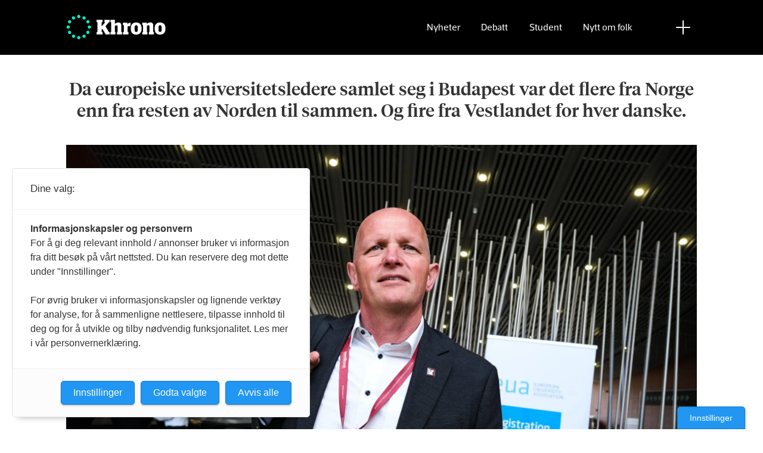

--- FILE ---
content_type: text/html; charset=UTF-8
request_url: https://www.khrono.no/typisk-norsk-a-vaere-pa-europeisk-universitetskonferanse/684203
body_size: 30852
content:
<!DOCTYPE html>
<html lang="nb-NO" dir="ltr" class="resp_fonts">

    <head>
                
                <script type="module">
                    import { ClientAPI } from '/view-resources/baseview/public/common/ClientAPI/index.js?v=1768203041-L4';
                    window.labClientAPI = new ClientAPI({
                        pageData: {
                            url: 'https://www.khrono.no/typisk-norsk-a-vaere-pa-europeisk-universitetskonferanse/684203',
                            pageType: 'article',
                            pageId: '684203',
                            section: 'nyheter',
                            title: 'Typisk norsk å være på europeisk universitets­konferanse',
                            seotitle: 'Typisk norsk å være på europeisk universitets­konferanse',
                            sometitle: 'Typisk norsk å være på europeisk universitets­konferanse',
                            description: 'Da europeiske universitetsledere samlet seg i Budapest var det flere fra Norge enn fra resten av Norden til sammen. Og fire fra Vestlandet for hver danske.',
                            seodescription: 'Da europeiske universitetsledere samlet seg i Budapest var det flere fra Norge enn fra resten av Norden til sammen. Og fire fra Vestlandet for hver danske.',
                            somedescription: 'Da europeiske universitetsledere samlet seg i Budapest var det flere fra Norge enn fra resten av Norden til sammen. Og fire fra Vestlandet for hver danske.',
                            device: 'desktop',
                            cmsVersion: '4.2.15',
                            contentLanguage: 'nb-NO',
                            published: '2022-05-02T16:05:28.000Z',
                            tags: ["espen stai", "akademisk frihet", "utenriks", "hvl", "ungarn", "gunnar yttri", "nyheter"],
                            bylines: ["Espen Løkeland-Stai"],
                            site: {
                                domain: 'https://www.khrono.no',
                                id: '1',
                                alias: 'khrono'
                            }
                            // Todo: Add paywall info ...
                        },
                        debug: false
                    });
                </script>

                <title>Typisk norsk å være på europeisk universitets­konferanse</title>
                <meta name="title" content="Typisk norsk å være på europeisk universitets­konferanse">
                <meta name="description" content="Da europeiske universitetsledere samlet seg i Budapest var det flere fra Norge enn fra resten av Norden til sammen. Og fire fra Vestlandet for hver danske.">
                <meta http-equiv="Content-Type" content="text/html; charset=utf-8">
                <link rel="canonical" href="https://www.khrono.no/typisk-norsk-a-vaere-pa-europeisk-universitetskonferanse/684203">
                <meta name="viewport" content="width=device-width, initial-scale=1">
                
                <meta property="og:type" content="article">
                <meta property="og:title" content="Typisk norsk å være på europeisk universitets­konferanse">
                <meta property="og:description" content="Da europeiske universitetsledere samlet seg i Budapest var det flere fra Norge enn fra resten av Norden til sammen. Og fire fra Vestlandet for hver danske.">
                <meta property="article:published_time" content="2022-05-02T16:05:28.000Z">
                <meta property="article:modified_time" content="">
                <meta property="article:author" content="Espen Løkeland-Stai">
                <meta property="article:tag" content="espen stai">
                <meta property="article:tag" content="akademisk frihet">
                <meta property="article:tag" content="utenriks">
                <meta property="article:tag" content="hvl">
                <meta property="article:tag" content="ungarn">
                <meta property="article:tag" content="gunnar yttri">
                <meta property="article:tag" content="nyheter">
                <meta property="og:image" content="https://image.khrono.no/684236.jpg?imageId=684236&x=0&y=11.724137931034&cropw=99.770642201835&croph=50.689655172414&panox=0&panoy=11.724137931034&panow=99.770642201835&panoh=50.689655172414&width=1200&height=683">
                <meta property="og:image:width" content="1200">
                <meta property="og:image:height" content="684">
                <meta name="twitter:card" content="summary_large_image">
                <meta name="twitter:site" content="@AvisenKhrono">
                <meta name="twitter:title" content="Typisk norsk å være på europeisk universitets­konferanse">
                <meta name="twitter:description" content="Da europeiske universitetsledere samlet seg i Budapest var det flere fra Norge enn fra resten av Norden til sammen. Og fire fra Vestlandet for hver danske.">
                <meta name="twitter:image" content="https://image.khrono.no/684236.jpg?imageId=684236&x=0&y=11.724137931034&cropw=99.770642201835&croph=50.689655172414&panox=0&panoy=11.724137931034&panow=99.770642201835&panoh=50.689655172414&width=1200&height=683">
                <link rel="alternate" type="application/json+oembed" href="https://www.khrono.no/typisk-norsk-a-vaere-pa-europeisk-universitetskonferanse/684203?lab_viewport=oembed">

                
                <script src="https://assets.mailmojo.no/sdk.js" data-token="xdgOkH9NZGnaSE7X5Lql0eepOB1Hn4"></script><script async id="ebx" src="//applets.ebxcdn.com/ebx.js"></script>
                <style >@media (min-width: 1024px) {
    body.site_khrono .content[class*=" bg-"]:has(.desktop-floatLeft) {
        padding-left: 1em;
        padding-top: 1em;
    }
    body.site_khrono .content[class*=" bg-"]:has(.desktop-floatRight) {
        padding-right: 1em;
        padding-top: 1em;
    }
    body.site_khrono .content[class*=" bg-"]
    :not(:has(.desktop-floatLeft)):not(:has(.desktop-floatRight)) figure {
        margin-top: -2rem;
        margin-right: -2rem;
        margin-left: -2rem;
    }
}</style>
                
                <meta property="og:url" content="https://www.khrono.no/typisk-norsk-a-vaere-pa-europeisk-universitetskonferanse/684203">
                <link rel="shortcut icon" type="image/png" sizes="64x64" href="/view-resources/dachser2/public/khrono/v2/favicon-small.png">
                <link rel="icon" type="image/png" sizes="64x64" href="/view-resources/dachser2/public/khrono/v2/favicon-small.png">
                <link rel="shortcut icon" type="image/png" sizes="256x256" href="/view-resources/dachser2/public/khrono/v2/favicon-large.png">
                <link rel="icon" type="image/png" sizes="256x256" href="/view-resources/dachser2/public/khrono/v2/favicon-large.png">
                    
                <link rel="stylesheet" href="/view-resources/view/css/grid.css?v=1768203041-L4">
                <link rel="stylesheet" href="/view-resources/view/css/main.css?v=1768203041-L4">
                <link rel="stylesheet" href="/view-resources/view/css/colors.css?v=1768203041-L4">
                <link rel="stylesheet" href="/view-resources/view/css/print.css?v=1768203041-L4" media="print">
                <link rel="stylesheet" href="/view-resources/view/css/foundation-icons/foundation-icons.css?v=1768203041-L4">
                <link rel="stylesheet" href="/view-resources/view/css/site/khrono.css?v=1768203041-L4">
                <style data-key="custom_properties">
                    :root{--primary: rgb(0, 214, 180);--secondary: rgb(0, 255, 204);--tertiary: rgba(242,77,0,1);--quaternary: rgb(20, 20, 20);--quinary: rgb(74, 74, 74);--senary: rgb(155, 155, 155);--septenary: rgb(235, 235, 235);--black: rgba(0,0,0,1);--white: rgb(255, 255, 255);--octonary: rgba(0,0,0,1);--nonary: rgba(0,0,0,1);--custom-1: rgba(153,0,0,1);--bg-primary: rgba(0,214,180,1);--bg-secondary: rgb(0, 255, 204);--bg-tertiary: rgba(242,77,0,1);--bg-quaternary: rgb(20, 20, 20);--bg-quinary: rgb(74, 74, 74);--bg-senary: rgb(155, 155, 155);--bg-septenary: rgb(235, 235, 235);--bg-black: rgb(0, 0, 0);--bg-white: rgb(255, 255, 255);--bg-octonary: rgba(208, 200, 200, 1);--bg-nonary: rgba(208, 200, 200, 1);--bg-custom-1: rgba(208, 200, 200, 1);--bg-custom-2: rgba(153,0,0,1);--bg-custom-4: rgba(55,40,32,1);--bg-custom-5: rgba(5,52,42,1);--bg-custom-6: rgba(228,240,231,1);}
                </style>
                <style data-key="background_colors">
                    .bg-primary {background-color: rgba(0,214,180,1);}.bg-secondary {background-color: rgb(0, 255, 204);}.bg-tertiary {background-color: rgba(242,77,0,1);color: #fff;}.bg-quaternary {background-color: rgb(20, 20, 20);color: #fff;}.bg-quinary {background-color: rgb(74, 74, 74);color: #fff;}.bg-senary {background-color: rgb(155, 155, 155);}.bg-septenary {background-color: rgb(235, 235, 235);}.bg-black {background-color: rgb(0, 0, 0);color: #fff;}.bg-white {background-color: rgb(255, 255, 255);}.bg-octonary {background-color: rgba(208, 200, 200, 1);}.bg-nonary {background-color: rgba(208, 200, 200, 1);}.bg-custom-1 {background-color: rgba(208, 200, 200, 1);}.bg-custom-2 {background-color: rgba(153,0,0,1);color: #fff;}.bg-custom-4 {background-color: rgba(55,40,32,1);color: #fff;}.bg-custom-5 {background-color: rgba(5,52,42,1);color: #fff;}.bg-custom-6 {background-color: rgba(228,240,231,1);}@media (max-width: 1023px) { .color_mobile_bg-primary {background-color: rgba(0,214,180,1);}}@media (max-width: 1023px) { .color_mobile_bg-secondary {background-color: rgb(0, 255, 204);}}@media (max-width: 1023px) { .color_mobile_bg-tertiary {background-color: rgba(242,77,0,1);color: #fff;}}@media (max-width: 1023px) { .color_mobile_bg-quaternary {background-color: rgb(20, 20, 20);color: #fff;}}@media (max-width: 1023px) { .color_mobile_bg-quinary {background-color: rgb(74, 74, 74);color: #fff;}}@media (max-width: 1023px) { .color_mobile_bg-senary {background-color: rgb(155, 155, 155);}}@media (max-width: 1023px) { .color_mobile_bg-septenary {background-color: rgb(235, 235, 235);}}@media (max-width: 1023px) { .color_mobile_bg-black {background-color: rgb(0, 0, 0);color: #fff;}}@media (max-width: 1023px) { .color_mobile_bg-white {background-color: rgb(255, 255, 255);}}@media (max-width: 1023px) { .color_mobile_bg-octonary {background-color: rgba(208, 200, 200, 1);}}@media (max-width: 1023px) { .color_mobile_bg-nonary {background-color: rgba(208, 200, 200, 1);}}@media (max-width: 1023px) { .color_mobile_bg-custom-1 {background-color: rgba(208, 200, 200, 1);}}@media (max-width: 1023px) { .color_mobile_bg-custom-2 {background-color: rgba(153,0,0,1);color: #fff;}}@media (max-width: 1023px) { .color_mobile_bg-custom-4 {background-color: rgba(55,40,32,1);color: #fff;}}@media (max-width: 1023px) { .color_mobile_bg-custom-5 {background-color: rgba(5,52,42,1);color: #fff;}}@media (max-width: 1023px) { .color_mobile_bg-custom-6 {background-color: rgba(228,240,231,1);}}
                </style>
                <style data-key="background_colors_opacity">
                    .bg-primary.op-bg_20 {background-color: rgba(0, 214, 180, 0.2);}.bg-primary.op-bg_40 {background-color: rgba(0, 214, 180, 0.4);}.bg-primary.op-bg_60 {background-color: rgba(0, 214, 180, 0.6);}.bg-primary.op-bg_80 {background-color: rgba(0, 214, 180, 0.8);}.bg-secondary.op-bg_20 {background-color: rgba(0, 255, 204, 0.2);}.bg-secondary.op-bg_40 {background-color: rgba(0, 255, 204, 0.4);}.bg-secondary.op-bg_60 {background-color: rgba(0, 255, 204, 0.6);}.bg-secondary.op-bg_80 {background-color: rgba(0, 255, 204, 0.8);}.bg-tertiary.op-bg_20 {background-color: rgba(242, 77, 0, 0.2);color: #fff;}.bg-tertiary.op-bg_40 {background-color: rgba(242, 77, 0, 0.4);color: #fff;}.bg-tertiary.op-bg_60 {background-color: rgba(242, 77, 0, 0.6);color: #fff;}.bg-tertiary.op-bg_80 {background-color: rgba(242, 77, 0, 0.8);color: #fff;}.bg-quaternary.op-bg_20 {background-color: rgba(20, 20, 20, 0.2);color: #fff;}.bg-quaternary.op-bg_40 {background-color: rgba(20, 20, 20, 0.4);color: #fff;}.bg-quaternary.op-bg_60 {background-color: rgba(20, 20, 20, 0.6);color: #fff;}.bg-quaternary.op-bg_80 {background-color: rgba(20, 20, 20, 0.8);color: #fff;}.bg-quinary.op-bg_20 {background-color: rgba(74, 74, 74, 0.2);color: #fff;}.bg-quinary.op-bg_40 {background-color: rgba(74, 74, 74, 0.4);color: #fff;}.bg-quinary.op-bg_60 {background-color: rgba(74, 74, 74, 0.6);color: #fff;}.bg-quinary.op-bg_80 {background-color: rgba(74, 74, 74, 0.8);color: #fff;}.bg-senary.op-bg_20 {background-color: rgba(155, 155, 155, 0.2);}.bg-senary.op-bg_40 {background-color: rgba(155, 155, 155, 0.4);}.bg-senary.op-bg_60 {background-color: rgba(155, 155, 155, 0.6);}.bg-senary.op-bg_80 {background-color: rgba(155, 155, 155, 0.8);}.bg-septenary.op-bg_20 {background-color: rgba(235, 235, 235, 0.2);}.bg-septenary.op-bg_40 {background-color: rgba(235, 235, 235, 0.4);}.bg-septenary.op-bg_60 {background-color: rgba(235, 235, 235, 0.6);}.bg-septenary.op-bg_80 {background-color: rgba(235, 235, 235, 0.8);}.bg-black.op-bg_20 {background-color: rgba(0, 0, 0, 0.2);color: #fff;}.bg-black.op-bg_40 {background-color: rgba(0, 0, 0, 0.4);color: #fff;}.bg-black.op-bg_60 {background-color: rgba(0, 0, 0, 0.6);color: #fff;}.bg-black.op-bg_80 {background-color: rgba(0, 0, 0, 0.8);color: #fff;}.bg-white.op-bg_20 {background-color: rgba(255, 255, 255, 0.2);}.bg-white.op-bg_40 {background-color: rgba(255, 255, 255, 0.4);}.bg-white.op-bg_60 {background-color: rgba(255, 255, 255, 0.6);}.bg-white.op-bg_80 {background-color: rgba(255, 255, 255, 0.8);}.bg-octonary.op-bg_20 {background-color: rgba(208, 200, 200, 0.2);}.bg-octonary.op-bg_40 {background-color: rgba(208, 200, 200, 0.4);}.bg-octonary.op-bg_60 {background-color: rgba(208, 200, 200, 0.6);}.bg-octonary.op-bg_80 {background-color: rgba(208, 200, 200, 0.8);}.bg-nonary.op-bg_20 {background-color: rgba(208, 200, 200, 0.2);}.bg-nonary.op-bg_40 {background-color: rgba(208, 200, 200, 0.4);}.bg-nonary.op-bg_60 {background-color: rgba(208, 200, 200, 0.6);}.bg-nonary.op-bg_80 {background-color: rgba(208, 200, 200, 0.8);}.bg-custom-1.op-bg_20 {background-color: rgba(208, 200, 200, 0.2);}.bg-custom-1.op-bg_40 {background-color: rgba(208, 200, 200, 0.4);}.bg-custom-1.op-bg_60 {background-color: rgba(208, 200, 200, 0.6);}.bg-custom-1.op-bg_80 {background-color: rgba(208, 200, 200, 0.8);}.bg-custom-2.op-bg_20 {background-color: rgba(153, 0, 0, 0.2);color: #fff;}.bg-custom-2.op-bg_40 {background-color: rgba(153, 0, 0, 0.4);color: #fff;}.bg-custom-2.op-bg_60 {background-color: rgba(153, 0, 0, 0.6);color: #fff;}.bg-custom-2.op-bg_80 {background-color: rgba(153, 0, 0, 0.8);color: #fff;}.bg-custom-4.op-bg_20 {background-color: rgba(55, 40, 32, 0.2);color: #fff;}.bg-custom-4.op-bg_40 {background-color: rgba(55, 40, 32, 0.4);color: #fff;}.bg-custom-4.op-bg_60 {background-color: rgba(55, 40, 32, 0.6);color: #fff;}.bg-custom-4.op-bg_80 {background-color: rgba(55, 40, 32, 0.8);color: #fff;}.bg-custom-5.op-bg_20 {background-color: rgba(5, 52, 42, 0.2);color: #fff;}.bg-custom-5.op-bg_40 {background-color: rgba(5, 52, 42, 0.4);color: #fff;}.bg-custom-5.op-bg_60 {background-color: rgba(5, 52, 42, 0.6);color: #fff;}.bg-custom-5.op-bg_80 {background-color: rgba(5, 52, 42, 0.8);color: #fff;}.bg-custom-6.op-bg_20 {background-color: rgba(228, 240, 231, 0.2);}.bg-custom-6.op-bg_40 {background-color: rgba(228, 240, 231, 0.4);}.bg-custom-6.op-bg_60 {background-color: rgba(228, 240, 231, 0.6);}.bg-custom-6.op-bg_80 {background-color: rgba(228, 240, 231, 0.8);}@media (max-width: 1023px) { .color_mobile_bg-primary.op-bg_20 {background-color: rgba(0, 214, 180, 0.2);}}@media (max-width: 1023px) { .color_mobile_bg-primary.op-bg_40 {background-color: rgba(0, 214, 180, 0.4);}}@media (max-width: 1023px) { .color_mobile_bg-primary.op-bg_60 {background-color: rgba(0, 214, 180, 0.6);}}@media (max-width: 1023px) { .color_mobile_bg-primary.op-bg_80 {background-color: rgba(0, 214, 180, 0.8);}}@media (max-width: 1023px) { .color_mobile_bg-secondary.op-bg_20 {background-color: rgba(0, 255, 204, 0.2);}}@media (max-width: 1023px) { .color_mobile_bg-secondary.op-bg_40 {background-color: rgba(0, 255, 204, 0.4);}}@media (max-width: 1023px) { .color_mobile_bg-secondary.op-bg_60 {background-color: rgba(0, 255, 204, 0.6);}}@media (max-width: 1023px) { .color_mobile_bg-secondary.op-bg_80 {background-color: rgba(0, 255, 204, 0.8);}}@media (max-width: 1023px) { .color_mobile_bg-tertiary.op-bg_20 {background-color: rgba(242, 77, 0, 0.2);color: #fff;}}@media (max-width: 1023px) { .color_mobile_bg-tertiary.op-bg_40 {background-color: rgba(242, 77, 0, 0.4);color: #fff;}}@media (max-width: 1023px) { .color_mobile_bg-tertiary.op-bg_60 {background-color: rgba(242, 77, 0, 0.6);color: #fff;}}@media (max-width: 1023px) { .color_mobile_bg-tertiary.op-bg_80 {background-color: rgba(242, 77, 0, 0.8);color: #fff;}}@media (max-width: 1023px) { .color_mobile_bg-quaternary.op-bg_20 {background-color: rgba(20, 20, 20, 0.2);color: #fff;}}@media (max-width: 1023px) { .color_mobile_bg-quaternary.op-bg_40 {background-color: rgba(20, 20, 20, 0.4);color: #fff;}}@media (max-width: 1023px) { .color_mobile_bg-quaternary.op-bg_60 {background-color: rgba(20, 20, 20, 0.6);color: #fff;}}@media (max-width: 1023px) { .color_mobile_bg-quaternary.op-bg_80 {background-color: rgba(20, 20, 20, 0.8);color: #fff;}}@media (max-width: 1023px) { .color_mobile_bg-quinary.op-bg_20 {background-color: rgba(74, 74, 74, 0.2);color: #fff;}}@media (max-width: 1023px) { .color_mobile_bg-quinary.op-bg_40 {background-color: rgba(74, 74, 74, 0.4);color: #fff;}}@media (max-width: 1023px) { .color_mobile_bg-quinary.op-bg_60 {background-color: rgba(74, 74, 74, 0.6);color: #fff;}}@media (max-width: 1023px) { .color_mobile_bg-quinary.op-bg_80 {background-color: rgba(74, 74, 74, 0.8);color: #fff;}}@media (max-width: 1023px) { .color_mobile_bg-senary.op-bg_20 {background-color: rgba(155, 155, 155, 0.2);}}@media (max-width: 1023px) { .color_mobile_bg-senary.op-bg_40 {background-color: rgba(155, 155, 155, 0.4);}}@media (max-width: 1023px) { .color_mobile_bg-senary.op-bg_60 {background-color: rgba(155, 155, 155, 0.6);}}@media (max-width: 1023px) { .color_mobile_bg-senary.op-bg_80 {background-color: rgba(155, 155, 155, 0.8);}}@media (max-width: 1023px) { .color_mobile_bg-septenary.op-bg_20 {background-color: rgba(235, 235, 235, 0.2);}}@media (max-width: 1023px) { .color_mobile_bg-septenary.op-bg_40 {background-color: rgba(235, 235, 235, 0.4);}}@media (max-width: 1023px) { .color_mobile_bg-septenary.op-bg_60 {background-color: rgba(235, 235, 235, 0.6);}}@media (max-width: 1023px) { .color_mobile_bg-septenary.op-bg_80 {background-color: rgba(235, 235, 235, 0.8);}}@media (max-width: 1023px) { .color_mobile_bg-black.op-bg_20 {background-color: rgba(0, 0, 0, 0.2);color: #fff;}}@media (max-width: 1023px) { .color_mobile_bg-black.op-bg_40 {background-color: rgba(0, 0, 0, 0.4);color: #fff;}}@media (max-width: 1023px) { .color_mobile_bg-black.op-bg_60 {background-color: rgba(0, 0, 0, 0.6);color: #fff;}}@media (max-width: 1023px) { .color_mobile_bg-black.op-bg_80 {background-color: rgba(0, 0, 0, 0.8);color: #fff;}}@media (max-width: 1023px) { .color_mobile_bg-white.op-bg_20 {background-color: rgba(255, 255, 255, 0.2);}}@media (max-width: 1023px) { .color_mobile_bg-white.op-bg_40 {background-color: rgba(255, 255, 255, 0.4);}}@media (max-width: 1023px) { .color_mobile_bg-white.op-bg_60 {background-color: rgba(255, 255, 255, 0.6);}}@media (max-width: 1023px) { .color_mobile_bg-white.op-bg_80 {background-color: rgba(255, 255, 255, 0.8);}}@media (max-width: 1023px) { .color_mobile_bg-octonary.op-bg_20 {background-color: rgba(208, 200, 200, 0.2);}}@media (max-width: 1023px) { .color_mobile_bg-octonary.op-bg_40 {background-color: rgba(208, 200, 200, 0.4);}}@media (max-width: 1023px) { .color_mobile_bg-octonary.op-bg_60 {background-color: rgba(208, 200, 200, 0.6);}}@media (max-width: 1023px) { .color_mobile_bg-octonary.op-bg_80 {background-color: rgba(208, 200, 200, 0.8);}}@media (max-width: 1023px) { .color_mobile_bg-nonary.op-bg_20 {background-color: rgba(208, 200, 200, 0.2);}}@media (max-width: 1023px) { .color_mobile_bg-nonary.op-bg_40 {background-color: rgba(208, 200, 200, 0.4);}}@media (max-width: 1023px) { .color_mobile_bg-nonary.op-bg_60 {background-color: rgba(208, 200, 200, 0.6);}}@media (max-width: 1023px) { .color_mobile_bg-nonary.op-bg_80 {background-color: rgba(208, 200, 200, 0.8);}}@media (max-width: 1023px) { .color_mobile_bg-custom-1.op-bg_20 {background-color: rgba(208, 200, 200, 0.2);}}@media (max-width: 1023px) { .color_mobile_bg-custom-1.op-bg_40 {background-color: rgba(208, 200, 200, 0.4);}}@media (max-width: 1023px) { .color_mobile_bg-custom-1.op-bg_60 {background-color: rgba(208, 200, 200, 0.6);}}@media (max-width: 1023px) { .color_mobile_bg-custom-1.op-bg_80 {background-color: rgba(208, 200, 200, 0.8);}}@media (max-width: 1023px) { .color_mobile_bg-custom-2.op-bg_20 {background-color: rgba(153, 0, 0, 0.2);color: #fff;}}@media (max-width: 1023px) { .color_mobile_bg-custom-2.op-bg_40 {background-color: rgba(153, 0, 0, 0.4);color: #fff;}}@media (max-width: 1023px) { .color_mobile_bg-custom-2.op-bg_60 {background-color: rgba(153, 0, 0, 0.6);color: #fff;}}@media (max-width: 1023px) { .color_mobile_bg-custom-2.op-bg_80 {background-color: rgba(153, 0, 0, 0.8);color: #fff;}}@media (max-width: 1023px) { .color_mobile_bg-custom-4.op-bg_20 {background-color: rgba(55, 40, 32, 0.2);color: #fff;}}@media (max-width: 1023px) { .color_mobile_bg-custom-4.op-bg_40 {background-color: rgba(55, 40, 32, 0.4);color: #fff;}}@media (max-width: 1023px) { .color_mobile_bg-custom-4.op-bg_60 {background-color: rgba(55, 40, 32, 0.6);color: #fff;}}@media (max-width: 1023px) { .color_mobile_bg-custom-4.op-bg_80 {background-color: rgba(55, 40, 32, 0.8);color: #fff;}}@media (max-width: 1023px) { .color_mobile_bg-custom-5.op-bg_20 {background-color: rgba(5, 52, 42, 0.2);color: #fff;}}@media (max-width: 1023px) { .color_mobile_bg-custom-5.op-bg_40 {background-color: rgba(5, 52, 42, 0.4);color: #fff;}}@media (max-width: 1023px) { .color_mobile_bg-custom-5.op-bg_60 {background-color: rgba(5, 52, 42, 0.6);color: #fff;}}@media (max-width: 1023px) { .color_mobile_bg-custom-5.op-bg_80 {background-color: rgba(5, 52, 42, 0.8);color: #fff;}}@media (max-width: 1023px) { .color_mobile_bg-custom-6.op-bg_20 {background-color: rgba(228, 240, 231, 0.2);}}@media (max-width: 1023px) { .color_mobile_bg-custom-6.op-bg_40 {background-color: rgba(228, 240, 231, 0.4);}}@media (max-width: 1023px) { .color_mobile_bg-custom-6.op-bg_60 {background-color: rgba(228, 240, 231, 0.6);}}@media (max-width: 1023px) { .color_mobile_bg-custom-6.op-bg_80 {background-color: rgba(228, 240, 231, 0.8);}}
                </style>
                <style data-key="border_colors">
                    .border-bg-primary{--border-color: var(--bg-primary);}.mobile_border-bg-primary{--mobile-border-color: var(--bg-primary);}.border-bg-secondary{--border-color: var(--bg-secondary);}.mobile_border-bg-secondary{--mobile-border-color: var(--bg-secondary);}.border-bg-tertiary{--border-color: var(--bg-tertiary);}.mobile_border-bg-tertiary{--mobile-border-color: var(--bg-tertiary);}.border-bg-quaternary{--border-color: var(--bg-quaternary);}.mobile_border-bg-quaternary{--mobile-border-color: var(--bg-quaternary);}.border-bg-quinary{--border-color: var(--bg-quinary);}.mobile_border-bg-quinary{--mobile-border-color: var(--bg-quinary);}.border-bg-senary{--border-color: var(--bg-senary);}.mobile_border-bg-senary{--mobile-border-color: var(--bg-senary);}.border-bg-septenary{--border-color: var(--bg-septenary);}.mobile_border-bg-septenary{--mobile-border-color: var(--bg-septenary);}.border-bg-black{--border-color: var(--bg-black);}.mobile_border-bg-black{--mobile-border-color: var(--bg-black);}.border-bg-white{--border-color: var(--bg-white);}.mobile_border-bg-white{--mobile-border-color: var(--bg-white);}.border-bg-octonary{--border-color: var(--bg-octonary);}.mobile_border-bg-octonary{--mobile-border-color: var(--bg-octonary);}.border-bg-nonary{--border-color: var(--bg-nonary);}.mobile_border-bg-nonary{--mobile-border-color: var(--bg-nonary);}.border-bg-custom-1{--border-color: var(--bg-custom-1);}.mobile_border-bg-custom-1{--mobile-border-color: var(--bg-custom-1);}.border-bg-custom-2{--border-color: var(--bg-custom-2);}.mobile_border-bg-custom-2{--mobile-border-color: var(--bg-custom-2);}.border-bg-custom-4{--border-color: var(--bg-custom-4);}.mobile_border-bg-custom-4{--mobile-border-color: var(--bg-custom-4);}.border-bg-custom-5{--border-color: var(--bg-custom-5);}.mobile_border-bg-custom-5{--mobile-border-color: var(--bg-custom-5);}.border-bg-custom-6{--border-color: var(--bg-custom-6);}.mobile_border-bg-custom-6{--mobile-border-color: var(--bg-custom-6);}
                </style>
                <style data-key="font_colors">
                    .primary {color: rgb(0, 214, 180) !important;}.secondary {color: rgb(0, 255, 204) !important;}.tertiary {color: rgba(242,77,0,1) !important;}.quaternary {color: rgb(20, 20, 20) !important;}.quinary {color: rgb(74, 74, 74) !important;}.senary {color: rgb(155, 155, 155) !important;}.septenary {color: rgb(235, 235, 235) !important;}.black {color: rgba(0,0,0,1) !important;}.white {color: rgb(255, 255, 255) !important;}.octonary {color: rgba(0,0,0,1) !important;}.nonary {color: rgba(0,0,0,1) !important;}.custom-1 {color: rgba(153,0,0,1) !important;}@media (max-width: 1023px) { .color_mobile_primary {color: rgb(0, 214, 180) !important;}}@media (max-width: 1023px) { .color_mobile_secondary {color: rgb(0, 255, 204) !important;}}@media (max-width: 1023px) { .color_mobile_tertiary {color: rgba(242,77,0,1) !important;}}@media (max-width: 1023px) { .color_mobile_quaternary {color: rgb(20, 20, 20) !important;}}@media (max-width: 1023px) { .color_mobile_quinary {color: rgb(74, 74, 74) !important;}}@media (max-width: 1023px) { .color_mobile_senary {color: rgb(155, 155, 155) !important;}}@media (max-width: 1023px) { .color_mobile_septenary {color: rgb(235, 235, 235) !important;}}@media (max-width: 1023px) { .color_mobile_black {color: rgba(0,0,0,1) !important;}}@media (max-width: 1023px) { .color_mobile_white {color: rgb(255, 255, 255) !important;}}@media (max-width: 1023px) { .color_mobile_octonary {color: rgba(0,0,0,1) !important;}}@media (max-width: 1023px) { .color_mobile_nonary {color: rgba(0,0,0,1) !important;}}@media (max-width: 1023px) { .color_mobile_custom-1 {color: rgba(153,0,0,1) !important;}}
                </style>
                <style data-key="image_gradient">
                    .image-gradient-bg-primary{--background-color: var(--bg-primary);}.color_mobile_image-gradient-bg-primary{--mobile-background-color: var(--bg-primary);}.image-gradient-bg-secondary{--background-color: var(--bg-secondary);}.color_mobile_image-gradient-bg-secondary{--mobile-background-color: var(--bg-secondary);}.image-gradient-bg-tertiary{--background-color: var(--bg-tertiary);}.color_mobile_image-gradient-bg-tertiary{--mobile-background-color: var(--bg-tertiary);}.image-gradient-bg-quaternary{--background-color: var(--bg-quaternary);}.color_mobile_image-gradient-bg-quaternary{--mobile-background-color: var(--bg-quaternary);}.image-gradient-bg-quinary{--background-color: var(--bg-quinary);}.color_mobile_image-gradient-bg-quinary{--mobile-background-color: var(--bg-quinary);}.image-gradient-bg-senary{--background-color: var(--bg-senary);}.color_mobile_image-gradient-bg-senary{--mobile-background-color: var(--bg-senary);}.image-gradient-bg-septenary{--background-color: var(--bg-septenary);}.color_mobile_image-gradient-bg-septenary{--mobile-background-color: var(--bg-septenary);}.image-gradient-bg-black{--background-color: var(--bg-black);}.color_mobile_image-gradient-bg-black{--mobile-background-color: var(--bg-black);}.image-gradient-bg-white{--background-color: var(--bg-white);}.color_mobile_image-gradient-bg-white{--mobile-background-color: var(--bg-white);}.image-gradient-bg-octonary{--background-color: var(--bg-octonary);}.color_mobile_image-gradient-bg-octonary{--mobile-background-color: var(--bg-octonary);}.image-gradient-bg-nonary{--background-color: var(--bg-nonary);}.color_mobile_image-gradient-bg-nonary{--mobile-background-color: var(--bg-nonary);}.image-gradient-bg-custom-1{--background-color: var(--bg-custom-1);}.color_mobile_image-gradient-bg-custom-1{--mobile-background-color: var(--bg-custom-1);}.image-gradient-bg-custom-2{--background-color: var(--bg-custom-2);}.color_mobile_image-gradient-bg-custom-2{--mobile-background-color: var(--bg-custom-2);}.image-gradient-bg-custom-4{--background-color: var(--bg-custom-4);}.color_mobile_image-gradient-bg-custom-4{--mobile-background-color: var(--bg-custom-4);}.image-gradient-bg-custom-5{--background-color: var(--bg-custom-5);}.color_mobile_image-gradient-bg-custom-5{--mobile-background-color: var(--bg-custom-5);}.image-gradient-bg-custom-6{--background-color: var(--bg-custom-6);}.color_mobile_image-gradient-bg-custom-6{--mobile-background-color: var(--bg-custom-6);}
                </style>
                <style data-key="custom_css_variables">
                :root {
                    --lab_page_width: 1088px;
                    --lab_columns_gutter: 11px;
                    --space-top: ;
                    --space-top-adnuntiusAd: ;
                }

                @media(max-width: 767px) {
                    :root {
                        --lab_columns_gutter: 10px;
                    }
                }

                @media(min-width: 767px) {
                    :root {
                    }
                }
                </style>
<script src="/view-resources/public/common/JWTCookie.js?v=1768203041-L4"></script>
<script src="/view-resources/public/common/Paywall.js?v=1768203041-L4"></script>
                <script>
                window.Dac = window.Dac || {};
                (function () {
                    if (navigator) {
                        window.Dac.clientData = {
                            language: navigator.language,
                            userAgent: navigator.userAgent,
                            innerWidth: window.innerWidth,
                            innerHeight: window.innerHeight,
                            deviceByMediaQuery: getDeviceByMediaQuery(),
                            labDevice: 'desktop', // Device from labrador
                            device: 'desktop', // Device from varnish
                            paywall: {
                                isAuthenticated: isPaywallAuthenticated(),
                                toggleAuthenticatedContent: toggleAuthenticatedContent,
                                requiredProducts: [],
                            },
                            page: {
                                id: '684203',
                                extId: ''
                            },
                            siteAlias: 'khrono',
                            debug: window.location.href.includes('debug=1')
                        };
                        function getDeviceByMediaQuery() {
                            if (window.matchMedia('(max-width: 767px)').matches) return 'mobile';
                            if (window.matchMedia('(max-width: 1023px)').matches) return 'tablet';
                            return 'desktop';
                        }

                        function isPaywallAuthenticated() {
                            if (window.Dac && window.Dac.JWTCookie) {
                                var JWTCookie = new Dac.JWTCookie({ debug: false });
                                return JWTCookie.isAuthenticated();
                            }
                            return false;
                        }

                        function toggleAuthenticatedContent(settings) {
                            if (!window.Dac || !window.Dac.Paywall) {
                                return;
                            }
                            var Paywall = new Dac.Paywall();
                            var updateDOM = Paywall.updateDOM;

                            if(settings && settings.displayUserName) {
                                var userName = Paywall.getUserName().then((userName) => {
                                    updateDOM(userName !== false, userName, settings.optionalGreetingText);
                                });
                            } else {
                                updateDOM(window.Dac.clientData.paywall.isAuthenticated);
                            }
                        }
                    }
                }());
                </script>

                    <script type="module" src="/view-resources/baseview/public/common/baseview/moduleHandlers.js?v=1768203041-L4" data-cookieconsent="ignore"></script>
<!-- Google Tag Manager -->
<script>
    window.dataLayer = window.dataLayer || [];
</script>
<script>(function(w,d,s,l,i){w[l]=w[l]||[];w[l].push({'gtm.start':
new Date().getTime(),event:'gtm.js'});var f=d.getElementsByTagName(s)[0],
j=d.createElement(s),dl=l!='dataLayer'?'&l='+l:'';j.async=true;j.src=
'https://www.googletagmanager.com/gtm.js?id='+i+dl;f.parentNode.insertBefore(j,f);
})(window,document,'script','dataLayer','GTM-W5X3SG3');</script>
<script src="https://t.atmng.io/fag_pressen/G--lmiGp1.prod.js" async></script>

                <style id="dachser-vieweditor-styles">
                    article.column .content .headline { font-family: "TiemposHeadline"; font-weight: 600; font-style: normal; font-size: 2.25rem; }@media (max-width: 767px) { .resp_fonts article.column .content .headline {font-size: calc(0.262vw * 20); } }
                    .font-GuardianEgyptianWeb { font-family: "Guardian Egyptian Web" !important; }
                    .font-GuardianEgyptianWeb.font-weight-light { font-weight: 200 !important; }
                    .font-GuardianEgyptianWeb.font-weight-normal { font-weight: 500 !important; }
                    .font-GuardianEgyptianWeb.font-weight-bold { font-weight: 600 !important; }
                    .font-GuardianSans { font-family: "Guardian Sans" !important; }
                    .font-GuardianSans.font-weight-normal { font-weight: 500 !important; }
                    .font-GuardianSans.font-weight-bold { font-weight: 600 !important; }
                    .font-Acto { font-family: "Acto" !important; }
                    .font-Acto.font-weight-normal { font-weight: 500 !important; }
                    .font-Acto.font-weight-bold { font-weight: 600 !important; }
                    .font-Tungsten { font-family: "Tungsten" !important; }
                    .font-Tungsten.font-weight-light { font-weight: 200 !important; }
                    .font-Tungsten.font-weight-normal { font-weight: 500 !important; }
                    .font-Tungsten.font-weight-bold { font-weight: 600 !important; }
                    .font-Tungsten.font-weight-black { font-weight: 800 !important; }
                    .font-TiemposHeadline { font-family: "TiemposHeadline" !important; }
                    .font-TiemposHeadline.font-weight-light { font-weight: 200 !important; }
                    .font-TiemposHeadline.font-weight-normal { font-weight: 400 !important; }
                    .font-TiemposHeadline.font-weight-bold { font-weight: 600 !important; }
                </style>
                <style id="css_variables"></style>
                <script>
                    window.dachserData = {
                        _data: {},
                        _instances: {},
                        get: function(key) {
                            return dachserData._data[key] || null;
                        },
                        set: function(key, value) {
                            dachserData._data[key] = value;
                        },
                        push: function(key, value) {
                            if (!dachserData._data[key]) {
                                dachserData._data[key] = [];
                            }
                            dachserData._data[key].push(value);
                        },
                        setInstance: function(key, identifier, instance) {
                            if (!dachserData._instances[key]) {
                                dachserData._instances[key] = {};
                            }
                            dachserData._instances[key][identifier] = instance;
                        },
                        getInstance: function(key, identifier) {
                            return dachserData._instances[key] ? dachserData._instances[key][identifier] || null : null;
                        },
                        reflow: () => {}
                    };
                </script>
<script src="https://assets.mailmojo.no/sdk.js?v=1768203041-L4" data-token="xdgOkH9NZGnaSE7X5Lql0eepOB1Hn4" async></script>
<script src="/view-resources/public/common/SlideIn/SlideIn.js?v=1768203041-L4"></script>
                

                <script type="application/ld+json">
                [{"@context":"http://schema.org","@type":"WebSite","name":"Khrono.no","url":"https://www.khrono.no"},{"@context":"https://schema.org","@type":"NewsArticle","headline":"Typisk norsk å være på europeisk universitets­konferanse","description":"Da europeiske universitetsledere samlet seg i Budapest var det flere fra Norge enn fra resten av Norden til sammen. Og fire fra Vestlandet for hver danske.","mainEntityOfPage":{"@id":"https://www.khrono.no/typisk-norsk-a-vaere-pa-europeisk-universitetskonferanse/684203"},"availableLanguage":[{"@type":"Language","alternateName":"nb-NO"}],"image":["https://image.khrono.no/?imageId=684236&width=1200","https://image.khrono.no/?imageId=277835&width=1200","https://image.khrono.no/?imageId=684335&width=1200"],"keywords":"espen stai, akademisk frihet, utenriks, hvl, ungarn, gunnar yttri, nyheter","author":[{"@type":"Person","name":"Espen Løkeland-Stai","email":"espen.l.stai@khrono.no"}],"publisher":{"@type":"Organization","name":"Khrono.no","logo":{"@type":"ImageObject","url":"/view-resources/dachser2/public/khrono/v2/logo.svg"}},"datePublished":"2022-05-02T16:05:28.000Z"}]
                </script>                <meta name="google-site-verification" content="8hys3n-GSRZF_KT20XTbIGvB1i01vqb01sFJTawcVvs">
                <script charset="UTF-8" src="https://s-eu-1.pushpushgo.com/js/6282743b86f3e2e8e4bf8711.js" async="async"></script>
                
                



        <meta property="article:section" content="nyheter">
<script>
var k5aMeta = { "paid": 0, "author": ["Espen Løkeland-Stai"], "tag": ["espen stai", "akademisk frihet", "utenriks", "hvl", "ungarn", "gunnar yttri", "nyheter"], "title": "Typisk norsk å være på europeisk universitets­konferanse", "teasertitle": "Typisk norsk å være på europeisk universitets­konferanse", "kicker": "", "url": "https://www.khrono.no/a/684203", "login": (Dac.clientData.paywall.isAuthenticated ? 1 : 0), "subscriber": (Dac.clientData.paywall.isAuthenticated ? 1 : 0), "subscriberId": (Dac.clientData.subscriberId ? `"${ Dac.clientData.subscriberId }"` : "") };
</script>
                <script src="//cl.k5a.io/6156b8c81b4d741e051f44c2.js" async></script>


        <style>
            :root {
                
                
            }
        </style>
        
        
    </head>

    <body class="l4 article site_khrono pagestyle_centered section_nyheter"
        
        
        >

<!-- Google Tag Manager (noscript) -->
<noscript><iframe src="https://www.googletagmanager.com/ns.html?id=GTM-W5X3SG3"
height="0" width="0" style="display:none;visibility:hidden"></iframe></noscript>
<!-- End Google Tag Manager (noscript) -->        
        <script>
        document.addEventListener("DOMContentLoaded", (event) => {
            setScrollbarWidth();
            window.addEventListener('resize', setScrollbarWidth);
        });
        function setScrollbarWidth() {
            const root = document.querySelector(':root');
            const width = (window.innerWidth - document.body.offsetWidth < 21) ? window.innerWidth - document.body.offsetWidth : 15;
            root.style.setProperty('--lab-scrollbar-width', `${ width }px`);
        }
        </script>

        
        <a href="#main" class="skip-link">Jump to main content</a>

        <header id="nav" class="customHeader">
    <div class="content"> 
        <div class="row grid">
            <div class="column large-4 small-6 logo">
                <a href="//khrono.no" alt="Khrono">
                    <img src="/view-resources/dachser2/public/khrono/v2/logo-sircle.svg?v=1" alt="Khrono" class="logo-spinner"/>
                    <img src="/view-resources/dachser2/public/khrono/v2/logo-text.svg?v=2" class="logo-text" alt="Khrono"/>
                </a>
            </div>
            <div class="column small-2 spacer"></div>

            <ul class="column large-7 small-4 menu">
<nav class="navigation mainMenu">
	<ul>
		<li class="debatt dac-hidden-desktop-up dac-hidden-desktop-down">
			<a href="/meninger" target="_self" >Gå til debatt</a>
		</li>
		<li class="selected dac-hidden-desktop-down">
			<a href="/emne/nyheter" target="_self" >Nyheter</a>
		</li>
		<li class="dac-hidden-desktop-down">
			<a href="/meninger" target="_self" >Debatt</a>
		</li>
		<li class="dac-hidden-desktop-down">
			<a href="/student" target="_self" >Student</a>
		</li>
		<li class="dac-hidden-desktop-down">
			<a href="/folk" target="_self" >Nytt om folk</a>
		</li>
	</ul>
</nav>            </ul>
            <div class="column large-1 small-12 expand" id="expand-btn"><span class="icon"></span></div>

            <div class="expanded-content">

                <div class="column small-12 large-5 search">
                    <form action="/cse" method="GET">
                        <label for="khrono-search">Søk:</label>
                        <input type="text" name="q" id="khrono-search" placeholder="Søk i Khrono ...">
                    </form>
                </div>

                <div class="row grid buttons">
                    <div class="column small-6">
                        <a class="button" href="/">Nyheter</a>
                    </div>
                    <div class="column small-6">
                        <a class="button" href="/meninger">Debatt</a>
                    </div>
                </div>

                <div class="esi-content small-12 large-5">
                    
                </div>
        
                <ul class="column large-5 small-12 menu">
                </ul>

                <div class="column small-12 large-5 about">
                    <h3>Om Khrono</h3>
                    <p>
                        Khrono er en uavhengig nyhetsavis for høyere utdanning og forskning.
                        Les mer om avisens <a href="https://khrono.no/debattregler">retningslinjer</a> og <a href="https://khrono.no/om">redaksjon</a>.
                    </p>
                    <p>
                        Ansvarlig redaktør: Tove Lie
                    </p>
                    <p>
                        Alt innhold ©Khrono.
                    </p>
                    <form method="POST" action="https://khrono.mailmojo.no/20986/s">
                        <label for="khrono-email">Gratis nyhetsbrev:</label>
                        <input type="email" name="email" id="khrono-email" placeholder="Din epost-adresse ...">
                        <input type="submit" value="Meld meg på!">
                    </form>
                    <h3>Kontakt</h3>
                    <p>
                        Postboks 4, St.Olavsplass, 0130 Oslo<br>
                        Tel. +47 913 22 012 / +47 402 10 008<br>
                        E-post: <a href="mailto:redaksjonen@khrono.no">redaksjonen@khrono.no</a>
                    </p>
                    <p>
                        Design: <a href="http://www.nordstromdesign.se">Nordström Design</a><br>
                        Avisløsning: <a href="https://labradorcms.com">Labrador CMS</a>
                    </p>
                    <figure>
                        <img src="/view-resources/dachser2/public/khrono/img/fagpressen-2f.png" alt="Fagpressen" style="width: 150px; height: 43px; margin-bottom: 15px;">
                        <img src="/view-resources/dachser2/public/khrono/img/ansvarsmerke-r.png" alt="Redaktøransvar" style="width: 75px; height: 75px; margin-left: 1rem;">
                    </figure>
                </div>
    
            </div>
        </div>
    </div>
    <script>
        (function () {
            var expandBtn = document.getElementById('expand-btn');
            if (expandBtn) {
                expandBtn.addEventListener('click', function(event) {
                    document.body.classList.toggle('expanded');
                    document.body.classList.add('scrolling-active');
                    setTimeout(() => {
                        document.body.classList.remove('scrolling-active');
                    }, 500);
                }, false);
            }
        }());
    </script>
</header>
        

        
                


        <section id="mainArticleSection" class="main article">
            
            <main class="pageWidth">
                <article class=" "
                    
                >

                    <section class="main article k5a-article" id="main">

                            <div></div>
<script>
(function() {
    let windowUrl = window.location.href;
    windowUrl = windowUrl.substring(windowUrl.indexOf('?') + 1);
    let messageElement = document.querySelector('.shareableMessage');
    if (windowUrl && windowUrl.includes('code') && windowUrl.includes('expires')) {
        messageElement.style.display = 'block';
    } 
})();
</script>


                        <div data-element-guid="debe1030-c7e9-4129-eab1-db4124007106" class="articleHeader column hasCaption">

    


    <h2 class="subtitle " style="">Da europeiske universitetsledere samlet seg i Budapest var det flere fra Norge enn fra resten av Norden til sammen. Og fire fra Vestlandet for hver danske.</h2>



    <div class="media">
            
            <figure data-element-guid="1d2d0b92-55b1-4472-b449-e11e995d1272" class="headerImage">
    <div class="img fullwidthTarget">
        <picture>
            <source srcset="https://image.khrono.no/684236.webp?imageId=684236&x=0.00&y=0.00&cropw=100.00&croph=85.63&width=2130&height=1216&format=webp" 
                width="1065"
                height="608"
                media="(min-width: 768px)"
                type="image/webp">    
            <source srcset="https://image.khrono.no/684236.webp?imageId=684236&x=0.00&y=0.00&cropw=100.00&croph=85.63&width=2130&height=1216&format=jpg" 
                width="1065"
                height="608"
                media="(min-width: 768px)"
                type="image/jpeg">    
            <source srcset="https://image.khrono.no/684236.webp?imageId=684236&x=0.00&y=0.00&cropw=100.00&croph=85.63&width=968&height=554&format=webp" 
                width="484"
                height="277"
                media="(max-width: 767px)"
                type="image/webp">    
            <source srcset="https://image.khrono.no/684236.webp?imageId=684236&x=0.00&y=0.00&cropw=100.00&croph=85.63&width=968&height=554&format=jpg" 
                width="484"
                height="277"
                media="(max-width: 767px)"
                type="image/jpeg">    
            <img src="https://image.khrono.no/684236.webp?imageId=684236&x=0.00&y=0.00&cropw=100.00&croph=85.63&width=968&height=554&format=jpg"
                width="484"
                height="277"
                title="Gunnar Yttri er på plass med en stor del av ledelsen ved HVL."
                alt="" 
                
                style=""    
                >
        </picture>        
        
    </div>
    
</figure>

            
            
            
            
            
            
            
            
            
            
            
        <div class="floatingText"></div>
    </div>


    <div class="caption " data-showmore="Vis mer">
        <figcaption itemprop="caption" class="">Gunnar Yttri er på plass med en stor del av ledelsen ved HVL.</figcaption>
        <figcaption itemprop="author" class="" data-byline-prefix="">Espen Løkeland-Stai</figcaption>
    </div>



    <h1 class="headline mainTitle t116 tm47 font-weight-normal m-font-weight-normal font-Tungsten" style="">Typisk norsk å være på europeisk universitets­konferanse</h1>


        <div data-element-guid="5ab86d2a-f2dc-4097-e56b-d10f2aa8fad0" class="meta">
    

    <div class="bylines">
        <div data-element-guid="6bb2cf5c-a996-4894-e90e-010f5f7c8cce" class="byline column" itemscope itemtype="http://schema.org/Person">
    
    <div class="content">
            <figure data-element-guid="f3d6b6ed-25e0-4cd3-80b1-0bd0d97b8912">
    <picture>
        <img
            itemprop="image"
            src="https://image.khrono.no/277835.webp?imageId=277835&x=32.35&y=26.72&cropw=41.18&croph=27.50&width=360&height=360"
            width="180"
            height="180"
            alt="Espen Løkeland-Stai">
    </picture>
</figure>
        <address class="name">

                <span class="lab-hidden-byline-name" itemprop="name">Espen Løkeland-Stai</span>
                    <span class="description ">Tekst og foto:</span>

                <span class="lab-hidden-byline-name" itemprop="name">Espen Løkeland-Stai</span>
                    <span class="firstname ">Espen</span>
                    <span class="lastname ">Løkeland-Stai</span>
                <a rel="author" itemprop="url" href="mailto:espen.l.stai@khrono.no">
                <span class="lab-hidden-byline-name" itemprop="name">Espen Løkeland-Stai</span>
                    <span class="public_email ">espen.l.stai@khrono.no</span>
                </a>
        </address>
    </div>
</div>

        
    </div>
    
    <div class="dates">
    
        <span class="dateGroup datePublished">
            <span class="dateLabel">Publisert</span>
            <time datetime="2022-05-02T16:05:28.000Z" title="Publisert 02.05.2022 - 18:05">02.05.2022 - 18:05</time>
        </span>
    </div>


    <div class="social">
            <a target="_blank" href="https://www.facebook.com/sharer.php?u=https%3A%2F%2Fwww.khrono.no%2Ftypisk-norsk-a-vaere-pa-europeisk-universitetskonferanse%2F684203" class="fi-social-facebook" aria-label="Del på Facebook"></a>
            <a target="_blank" href="https://twitter.com/intent/tweet?url=https%3A%2F%2Fwww.khrono.no%2Ftypisk-norsk-a-vaere-pa-europeisk-universitetskonferanse%2F684203" class="fi-social-twitter" aria-label="Del på X (Twitter)"></a>
            <a target="_blank" href="https://www.linkedin.com/sharing/share-offsite/?url=https%3A%2F%2Fwww.khrono.no%2Ftypisk-norsk-a-vaere-pa-europeisk-universitetskonferanse%2F684203" class="fi-social-linkedin" aria-label="Del på LinkedIn"></a>
            <a target="_blank" href="mailto:?subject=Typisk%20norsk%20%C3%A5%20v%C3%A6re%20p%C3%A5%20europeisk%20universitets%C2%ADkonferanse&body=Da%20europeiske%20universitetsledere%20samlet%20seg%20i%20Budapest%20var%20det%20flere%20fra%20Norge%20enn%20fra%20resten%20av%20Norden%20til%20sammen.%20Og%20fire%20fra%20Vestlandet%20for%20hver%20danske.%0Dhttps%3A%2F%2Fwww.khrono.no%2Ftypisk-norsk-a-vaere-pa-europeisk-universitetskonferanse%2F684203" class="fi-mail" aria-label="Del via e-mail"></a>
    </div>



</div>

</div>


                        

                        
                        
                        <div class="column ageWarning ">
                            <p class="content">
                                OBS! Denne artikkelen er mer enn tre år gammel, og kan inneholde utdatert informasjon.
                            </p>
                        </div>

                        

                        <div data-element-guid="5ab86d2a-f2dc-4097-e56b-d10f2aa8fad0" class="bodytext large-12 small-12 medium-12">
    
    

    <p><span class="font-weight-bold" data-lab-font_weight_desktop="font-weight-bold">Budapest (Khrono):</span> — Dette er akademisk kvalitetstid.</p><p>Gunnar Yttri, rektor ved Høgskulen på Vestlandet, ser ut over et mylder av kaffekopper og universitetsledere. Kollegaen fra Romania har knapt rukket å forlate bordet før det kommer snublende en som forteller at universitetsalliansen deres fortsatt ikke har noen fra Norge på laget.</p><p>Ligger det en invitasjon i lufta?</p><p>Yttri smiler og svarer høflig, før vedkommende forsvinner inn i mylderet igjen.</p><h2>Med den akademiske friheten under press</h2><p>Stedet er <span class="italic" data-lab-italic_desktop="italic">Budapesti Műszaki és Gazdaságtudományi Egyetem</span> (BME), det kanskje fremste teknologiske universitetet i Ungarn, med røtter tilbake til 1782.</p><p>Universitetet ved bredden av elva Donau, i den ungarske hovedstaden, har gjennom to dager vært vertskap for årskonferansen til European University Association (EUA), som representerer 850 universiteter og rektorkonferanser i 48 europeiske land.</p><p>Bare noen steinkast unna <span class="italic">országgyűlés</span>, det ungarske parlamentet, der statsminister Viktor Orbans høyrepopulistiske parti Fidesz sitter med et klart flertall, har europeiske universitets- og høgskoleledere diskutert blant annet tilstanden for den akademiske friheten og ytringsfriheten i Europa.</p><p>Det er bare en måned siden Orban ble gjenvalgt for tredje gang. I universitetskretser er Ungarn under Orban blitt et symbol på hvordan den akademiske friheten står under press, ikke minst etter at Det sentraleuropeiske universitet (CEU) ble tvunget til å flytte fra landet, over grensen til nabolandet Østerrike.</p><p>Kritikerne mener universitetet var offer for et målrettet angrep, etter at det var vedtatt en ny lov for høyere utdanning, der det ble stilt en rekke krav til utenlandske universiteter i landet.</p><p class="p1">— For å være litt brutal er dette, så vidt jeg vet, første gang siden 1943 at styresmaktene i et europeisk land har lagt ned et universitet av politiske grunner. Forrige gang var da Josef Terboven stengte universitetet i Oslo, sa Nick Sitter, professor både ved norske BI og ved CEU, til Khrono i forbindelse med at CEU åpnet ny campus i Wien i desember 2019.</p><ul><li class=" "><span class="font-weight-bold" data-lab-font_weight_desktop="font-weight-bold">Les vår reportasje om presset på den akademiske friheten i Ungarn: <a href="https://khrono.no/et-vingeklippet-vitenskapsakademi-nedlagte-kjonnsstudier-og-et-tvangsflyttet-universitet-velkommen-til-budapest/434361" aria-label="">Et vingeklippet vitenskapsakademi. Nedlagte kjønnsstudier. Og et tvangsflyttet universitet. Velkommen til Budapest.</a></span></li></ul><h2>Sju norske rektorer, ingen danske</h2><p>Vi skal komme tilbake til den akademiske friheten, men først tilbake til det tekniske universitet i Budapest.</p><p>Yttri er ikke den eneste norske rektoren på plass i Budapest.</p><p><span class="css-901oao css-16my406 r-poiln3 r-bcqeeo r-qvutc0">«Great participation from the Nordic countries, particularly considering the population size! Kudos to Norway for leading the league tables», skrev Maria Kelo i EUA på twitter torsdag. Hun delte en oversikt over deltakere, fordelt på land. Hun <span class="italic" data-lab-italic_desktop="italic">skrev</span> riktignok ikke Norge, men nøyde seg med flagget. </span></p><div data-element-guid="8d82150b-5c58-42c8-a293-2736ea7e7ec2" id="markup_684356" class="markupbox column desktop-floatLeft mobile-floatLeft small-12 large-4 small-abs-12 large-abs-4">
    
    <div class="content fullwidthTarget" style="">

        

        

            <blockquote class="twitter-tweet"><p lang="en" dir="ltr">Great participation from the Nordic countries, particularly considering the population size! Kudos to 🇳🇴 for leading the league tables <a href="https://twitter.com/hashtag/EUA2022AnnualConf?src=hash&amp;ref_src=twsrc%5Etfw">#EUA2022AnnualConf</a> <a href="https://twitter.com/hashtag/Budapest?src=hash&amp;ref_src=twsrc%5Etfw">#Budapest</a> <a href="https://t.co/UUUsx6YW86">https://t.co/UUUsx6YW86</a></p>&mdash; Maria Kelo (@maria_kelo) <a href="https://twitter.com/maria_kelo/status/1519600351476961284?ref_src=twsrc%5Etfw">April 28, 2022</a></blockquote> <script async src="https://platform.twitter.com/widgets.js" charset="utf-8"></script>

        
        
    </div>
</div>
<p>Oversikten viser at det er 380 deltakere fra 43 land. Hva angår Norden er det ett land som trekker opp snittet.</p><p>Med 21 deltakere er Norge på konferansetoppen i Budapest, bare tre land kan vise til flere deltakere. Et av dem er vertslandet Ungarn, et annet er Belgia, der en stor del kommer fra sekretariatet i EUA. Det tredje er Spania, med 36.</p><p>En kjapp gjennomgang viser at det er flere på plass fra Norge enn fra Danmark (2), Sverige (5), Finland (7) og Island (2) til sammen.</p><p>Sju av elleve nordiske rektorer kommer dessuten fra norske institusjoner. Ingen kommer fra Danmark.</p><p>Vi sier hei til rektor Svein Stølen ved Universitetet i Oslo, som er her med prorektor Åse Gornitzka. I gangene støter vi også på Sunniva Whittaker fra Universitetet i Agder, Arne Krumsvik fra Høyskolen Kristiania, Bård Mæland fra VID vitenskapelige høgskole, Lars-Petter Jelsness-Jørgensen fra Høgskolen i Østfold og Vidar Leif Haanes fra MF vitenskapelig høyskole.</p><p>Og altså Gunnar Yttri fra HVL.</p><h2>Serverer en «gæt»</h2><p>Så hva skyldes det? Hvorfor er det flere fra Norge enn store europeiske land som Frankrike, Tyskland og Storbritannia? Er det tilfeldig? Kulturelt? Er det typisk norsk å dra på konferanse? Og er det for mange norske? Eller for få danske?</p><p>Vi sender spørsmålet til Arne Krumsvik, sammen med et spørsmål om hva en rektor fra Høyskolen Kristiania får ut av konferansen. Svaret kommer tikkende inn etter et stund:</p><p class="MsoNormal">«Jeg er førstereisgutt på dette arrangementet, så jeg har ikke så god oversikt over hva som er normalt oppmøte. På Kristiania legger vi vekt på å delta aktivt i både nasjonale og internasjonale fora for å lære, bygge nettverk og bidra til utviklingen av framtidas universiteter.»</p><figure data-element-guid="b44d66dd-f662-46c1-89c4-e3b3b683e608" class="column small-12 large-12 small-abs-12 large-abs-12">
    
    <div class="content " style="">

        <div class="img fullwidthTarget">
            <picture>
                <source srcset="https://image.khrono.no/684335.webp?imageId=684335&x=0.00&y=14.23&cropw=100.00&croph=85.77&width=2130&height=1218&format=webp" 
                    width="1065"
                    height="609"
                    media="(min-width: 768px)"
                    type="image/webp">    
                <source srcset="https://image.khrono.no/684335.webp?imageId=684335&x=0.00&y=14.23&cropw=100.00&croph=85.77&width=2130&height=1218&format=jpg" 
                    width="1065"
                    height="609"
                    media="(min-width: 768px)"
                    type="image/jpeg">    
                <source srcset="https://image.khrono.no/684335.webp?imageId=684335&x=0.00&y=14.23&cropw=100.00&croph=85.77&width=968&height=554&format=webp" 
                    width="484"
                    height="277"
                    media="(max-width: 767px)"
                    type="image/webp">    
                <source srcset="https://image.khrono.no/684335.webp?imageId=684335&x=0.00&y=14.23&cropw=100.00&croph=85.77&width=968&height=554&format=jpg" 
                    width="484"
                    height="277"
                    media="(max-width: 767px)"
                    type="image/jpeg">    
                <img src="https://image.khrono.no/684335.webp?imageId=684335&x=0.00&y=14.23&cropw=100.00&croph=85.77&width=968&height=554&format=jpg"
                    width="484"
                    height="277"
                    title="Rektor Lars-Petter Jelsness-Jørgensen ved Høgskolen i Østfold på konferanse i Budapest."
                    alt="" 
                    loading="lazy"
                    style=""    
                    >
            </picture>            
                    </div>
        <div class="caption " data-showmore="Vis mer">
            <figcaption itemprop="caption" class="">Rektor Lars-Petter Jelsness-Jørgensen ved Høgskolen i Østfold på konferanse i Budapest.</figcaption>
            <figcaption itemprop="author" class="" data-byline-prefix="">Espen Løkeland-Stai</figcaption>
        </div>    </div>
</figure>
<p class="MsoNormal">Hm.</p><p class="MsoNormal">Vi sender samme spørsmål til Jesper Langergaard, direktør for Danske Universiteter og en av to danske på plass i Budapest.</p><p class="MsoNormal">«Det er et gæt, men måske er der en ekstra interesse fra Norge i internationalt samarbejde fordi I ikke er med i EU», svarer han og legger til:</p><p class="MsoNormal">«Der er mange nordmænd med på konferencen, men jeg vil nok hellere sige, at der er for få danskere end der er for mange nordmænd.»</p><h2 class="MsoNormal">Åtte av 21 kommer fra Høgskolen på Vestlandet</h2><p>Så hva sier Yttri? Han viser til universitets- og høgskolerådet (UHR) og sier det er viktig i Norge.</p><p>— Tilsvarende er EUA et fellesskap vi tenker er viktig, det er jo en måte å sikre samling og ikke fragmentering på. Så kan andre land vurdere det annerledes, sier han.</p><p>Det er ikke tilfeldig at vi spør Yttri. Rektoren reiser med en stor del av ledelsen ved HVL, med åtte personer står de for en real andel av den norske deltakelsen.</p><p>— For HVL er den europeiske dimensjonen noe vi må tydeliggjøre og holde fast ved, noe vi kan bruke til å forme vår profil. På 2020-tallet er det en nær sammenheng mellom å være god regional og internasjonalt orientert.</p><p>Det har vært «fantastisk» å få servert meninger og erfaringer fra så mange ulike institusjoner, mener han.</p><p>— Det er gjennom å sammenligne en kan forstå seg selv, sier han.</p><h2>Mener det er noe å lære</h2><p>Også angrepene på den akademiske friheten i land som Ungarn er det noe å lære av for institusjoner i Norge, mener Yttri.</p><p>— På en side verdsetter man norsk lovgivning og norsk innramming av universiteter og høgskoler, når man diskuterer med ungarske kollegaer, sier han og legger til at det likevel er ting å lære fra land der den akademiske friheten er under et større press.</p><p>— Det er ikke alltid måten vi handler på er den beste med tanke på å utøve utdanning og forskning. En setter pris på sitt eget, men ser man har noe å lære av nasjoner der situasjonen for universitetene er langt mer presset. Vi er også under press, men ikke den type press universitetene i spesielt Ungarn og noen naboland er, kanskje den pressede lærdommen er noe vi bør ta til oss, sier han.</p>

    

    
</div>


                        


                        
<div data-element-guid="5ab86d2a-f2dc-4097-e56b-d10f2aa8fad0" class="column articleFooter">
    <span class="tags">
        <a href="/emne/espen%20stai">espen stai</a>
        <a href="/emne/akademisk%20frihet">akademisk frihet</a>
        <a href="/emne/utenriks">utenriks</a>
        <a href="/emne/hvl">hvl</a>
        <a href="/emne/ungarn">ungarn</a>
        <a href="/emne/gunnar%20yttri">gunnar yttri</a>
        <a href="/emne/nyheter">nyheter</a>
    </span>
    
</div>



                    </section>
                    
                </article>
                <section class="related desktop-fullWidth mobile-fullWidth fullwidthTarget">
                <div data-element-guid="fa564bae-f6e1-4269-832e-d568e10e5ce8" class="page-content"><div data-element-guid="1848af17-5208-4cd1-dd04-59a6ca39006a" class="row small-12 large-12" style="">
<!-- placeholder(#1) -->
<div data-element-guid="9311165a-c5f6-407b-858c-c160f7d436f5" class="front_rows small-12 large-12 small-abs-12 large-abs-12">
    
    <div class="content fullwidthTarget" style="">
            
            <div data-element-guid="4a0e0ea3-dea0-4135-ea9f-0ed8d4fe1311" class="row small-12 large-12" style=""><div data-element-guid="c8e5398a-c0d1-4b16-8e2b-0ad04c4e6790" id="markup_516849" class="markupbox column small-12 large-12 small-abs-12 large-abs-12">
    
    <div class="content fullwidthTarget" style="">

        

        

            <div id="hyvor-talk-view"></div>
<script type="text/javascript">
    var HYVOR_TALK_WEBSITE = 1920;
    var HYVOR_TALK_CONFIG = {
        url: false,
        id: false
    };
</script>
<script async type="text/javascript" src="//talk.hyvor.com/web-api/embed"></script>
<style>
#hyvor-talk-view {
    width:100%;
    max-width:100%;
    margin:auto; /* center the content */
}</style>

        
        
    </div>
</div>
</div>
<div data-element-guid="78bd6fb5-15a4-44a9-db09-cbe0bdc8ecd6" class="row small-12 large-12 desktop-space-outsideBottom-medium mobile-space-outsideBottom-medium bg-septenary color_mobile_bg-septenary hasContentPadding mobile-hasContentPadding" style=""><div data-element-guid="7567b026-d32c-43f8-e267-d8f4a4b0d528" class="column newsletter_submit small-12 large-12 small-abs-12 large-abs-12">
    
    <form method="POST" action="https://khrono.mailmojo.no/20986/s" class="content grid " style="">
        <div class="text description grid-vas-center large-12 small-12">
            <h4 class="">Meld deg på Khronos nyhetsbrev</h4>
            <p class="description ">Få siste nyheter fra Khrono på e-post</p>
        </div>
        <fieldset class="text grid-vas-center large-12 small-12">
            <input type="hidden" name="tagsadditional" placeholder="" class="" value="Påmelding fra nettsiden">
            <input type="email" name="email" placeholder="Din e-postadresse" class="" value="">
            <input type="submit" name="submit" placeholder="" class="bg-secondary" value="Abonner på nyhetsbrevet">
        </fieldset>
        <div class="text lab-newsletter-footer lab-hide-newsletter-footer grid-vas-center large-12 small-12">
            <p class="lab-newsletter-footer-text "></p>
        </div>
    </form>
</div>
<div data-element-guid="cc7801a4-8e4f-4918-ab18-6278bba9fd1e" id="markup_873512" class="markupbox column small-12 large-12 small-abs-12 large-abs-12">
    
    <div class="content fullwidthTarget" style="">

        

        

            <script src="https://assets.mailmojo.no/sdk.js" data-token="xdgOkH9NZGnaSE7X5Lql0eepOB1Hn4" async></script>

        
        
    </div>
</div>
</div>

    </div>
</div>

</div>
<div data-element-guid="6b362684-f878-47de-f897-7964a78c992d" class="row small-12 large-12" style="">
<!-- placeholder(#2) -->
<div data-element-guid="39d81939-5acc-41e3-f7e2-b4877c56b9e3" class="front_rows small-12 large-12 small-abs-12 large-abs-12">
    
    <div class="content fullwidthTarget" style="">
            
            <div data-element-guid="09de03d4-f687-4eeb-9ae7-252e38796513" class="row small-12 large-12" style="">
<!-- placeholder(#1) -->
<div class="column livefeed scrollbox
    horizontal
    
    
    small-12 large-12
    small-abs-12 large-abs-12
    
" id="livefeed_1021944">
    <div class="content timeline bg-white color_mobile_bg-white hasContentPadding mobile-hasContentPadding"
        style="">
        <h2 class="headline t20 align-center mobile_text_align_align-center"><a href="https://www.khrono.no/kortnytt">Kortnytt</a></h2>
        <div class="feedContent">
            <ul id="livefeed-1021944"
                class="notices  swipehelper scroll-container snap-container-x snap-element-start"
                style="--visible-count: 4;"><li class="livefeed-item scroll-item snap-element bg-secondary"><span class="timeline-marker "></span><div class="notice column " id="notice-1030723" data-tags="nytt om folk,norges handelshøyskole,kortnytt,christine meyer"> <div class="content " title="Går ut av politikken og tilbake til akademia"> <h2><a href="/notice/1030723">Går ut av politikken og tilbake til akademia</a></h2> <div class="meta"> <time class="fi-clock" datetime="2026-01-20T09:18:18.000Z" title="20.01.2026 10:18">1 time siden</time> <span class="author fi-torsos">Elise Lystad</span> </div> <div class="text bodytext"><p>Byrådsleder i Bergen, Christine Meyer (H), tar ikke gjenvalg.</p><p>Hun vil tilbake til sin stilling som professor ved Norges handelshøyskole (NHH) etter kommunevalget i 2027. Til <a href="https://www.bt.no/politikk/i/431AvR/byraadsleder-christine-meyer-tar-ikke-gjenvalg" data-lab-font_weight="font-weight-bold" class="font-weight-bold m-font-weight-bold">Bergens Tidende</a> (BT) sier Meyer at hun alltid har sett for seg å bruke de siste årene av arbeidslivet på NHH. Meyer er straks 62 år gammel og har vært byrådsleder siden 2023.</p><p>Meyer har permisjon fra stillingen som professor i strategi og ledelse ved NHH. Hun ble professor i 2007, og fullførte doktorgraden i 1996.</p><p>Den siste tiden er det fremmet flere mistillitsforslag mot byrådet i bystyret, blant annet rettet mot Meyer.</p><p>– Jeg kan med hånden på hjertet si at disse sakene ikke har hatt noen innvirkning på min beslutning, sier Meyer til BT.</p><figure data-element-guid="71933ab0-0e4c-4b6c-f0fb-45f52727967e" class="column desktop-floatLeft mobile-floatLeft small-8 large-8 small-abs-8 large-abs-8"> <div class="content " style=""> <div class="img fullwidthTarget"> <picture> <source srcset="https://image.khrono.no/803481.webp?imageId=803481&width=1412&height=636&format=webp" width="706" height="318" media="(min-width: 768px)" type="image/webp"> <source srcset="https://image.khrono.no/803481.webp?imageId=803481&width=1412&height=636&format=jpg" width="706" height="318" media="(min-width: 768px)" type="image/jpeg"> <source srcset="https://image.khrono.no/803481.webp?imageId=803481&width=640&height=288&format=webp" width="320" height="144" media="(max-width: 767px)" type="image/webp"> <source srcset="https://image.khrono.no/803481.webp?imageId=803481&width=640&height=288&format=jpg" width="320" height="144" media="(max-width: 767px)" type="image/jpeg"> <img src="https://image.khrono.no/803481.webp?imageId=803481&width=640&height=288&format=jpg" width="320" height="144" title="Går ut av politikken og tilbake til akademia" alt="Christine Meyer (til venstre) sammen med ordførerkandidat Marit Warncke." loading="lazy" style="" > </picture> </div> <div class="caption " data-showmore="Vis mer"> <figcaption itemprop="caption" class="">Christine Meyer (til venstre) sammen med ordfører Marit Warncke, som heller ikke tar gjenvalg.</figcaption> <figcaption itemprop="author" class="" data-byline-prefix="">Høyre</figcaption> </div> </div> </figure> </div> </div> </div></li><li class="livefeed-item scroll-item snap-element bg-secondary"><span class="timeline-marker "></span><div class="notice column " id="notice-1030713" data-tags="ukraina,kortnytt,forskning"> <div class="content " title="Norge gir 16 millioner til forskning med Ukraina"> <h2><a href="/notice/1030713">Norge gir 16 millioner til forskning med Ukraina</a></h2> <div class="meta"> <time class="fi-clock" datetime="2026-01-20T09:49:42.000Z" title="20.01.2026 10:49">1 time siden</time> <span class="author fi-torsos">Elise Lystad</span> </div> <div class="text bodytext"><p>Totalt gir regjeringen 67 millioner kroner til forskningssamarbeid med ukrainske forskere, og har nå gitt de første elleve forskningsprosjektene til sammen 16 millioner kroner.</p><p>— Når krigen tar slutt, vil forskning være avgjørende for å bygge opp landet. Norge er en nær støttespiller til Ukraina, også innen forskningen, og nå knytter vi norske og ukrainske forskningsmiljøer enda tettere sammen, sier forsknings- og høyere utdanningsminister Sigrun Aasland (Ap) i en pressemelding.</p><p>Hun mener internasjonalt samarbeid er avgjørende for ukrainske forskere og forskningsmiljøer.</p><p>Norges forskningsråd har samarbeidet tett med det ukrainske forskningsrådet om utlysningen, som var åpen for alle temaer. Det kom inn mange gode søknader, skriver regjeringen i pressemeldingen sin.</p><p>— Gjennom satsingen bidrar vi til å opprettholde og videreutvikle ukrainsk forskning, og legge grunnlaget for internasjonalt samarbeid som vil være avgjørende for Ukrainas fremtid. Det er svært viktig for oss å samarbeide med Ukraina og bidra til å styrke forskningen i en uhyre vanskelig tid, sier administrerende direktør i Forskningsrådet Mari Sundli Tveit.</p><p>Blant prosjektene er et samarbeid mellom Universitetet i Stavanger og Lviv Polytechnic National University, som skal samarbeide om å utvikle bærekraftige natriumbatterier ved hjelp av avansert nanoteknolog. </p><p>Universitetet i Bergen og ukrainske forskere skal samarbeide om å styrke sikkerheten i kunstig intelligens og kryptografi. </p><figure data-element-guid="9b6fd562-9ac1-48c1-99ca-a306c27bc7ed" class="column desktop-floatLeft mobile-floatLeft small-8 large-8 small-abs-8 large-abs-8"> <div class="content " style=""> <div class="img fullwidthTarget"> <picture> <source srcset="https://image.khrono.no/1007240.webp?imageId=1007240&width=1412&height=636&format=webp" width="706" height="318" media="(min-width: 768px)" type="image/webp"> <source srcset="https://image.khrono.no/1007240.webp?imageId=1007240&width=1412&height=636&format=jpg" width="706" height="318" media="(min-width: 768px)" type="image/jpeg"> <source srcset="https://image.khrono.no/1007240.webp?imageId=1007240&width=640&height=288&format=webp" width="320" height="144" media="(max-width: 767px)" type="image/webp"> <source srcset="https://image.khrono.no/1007240.webp?imageId=1007240&width=640&height=288&format=jpg" width="320" height="144" media="(max-width: 767px)" type="image/jpeg"> <img src="https://image.khrono.no/1007240.webp?imageId=1007240&width=640&height=288&format=jpg" width="320" height="144" title="Norge gir 16 millioner til forskning med Ukraina" alt="Kvinne med blond hår og rød genser kommer gående" loading="lazy" style="" > </picture> </div> <div class="caption " data-showmore="Vis mer"> <figcaption itemprop="caption" class="">Sigrun Aasland sier forskning vil være avgjørende for å bygge opp igjen Ukraina etter krigen. Nå knytter norske og ukrainske forskningsmiljøer seg enda tettere sammen.</figcaption> <figcaption itemprop="author" class="" data-byline-prefix="">Ole Martin Wold</figcaption> </div> </div> </figure> </div> </div> </div></li><li class="livefeed-item scroll-item snap-element bg-secondary"><span class="timeline-marker "></span><div class="notice column " id="notice-1030617" data-tags="nytt om folk,kortnytt,helge jordheim,cicero"> <div class="content " title="Ny leder og nye styremedlemmer i Cicero"> <h2><a href="/notice/1030617">Ny leder og nye styremedlemmer i Cicero</a></h2> <div class="meta"> <time class="fi-clock" datetime="2026-01-19T14:39:10.000Z" title="19.01.2026 15:39">20 timer siden</time> <span class="author fi-torsos">Elise Lystad</span> </div> <div class="text bodytext"><p>Ciceros valgkomité har utnevnt Hanne Rønneberg til ny styreleder etter at Jens Ulltveit-Moes periode tok slutt i 2025.</p><p>Rønneberg har sittet i styret siden 2016 og ble nestleder i 2020.</p><p>Samtidig er Henrik Urdal utnevnt til ny nestleder, mens Kjetil Houg og Helge Jordheim er nye styremedlemmer.</p><p>– Urdal og Jordheim bidrar med verdifull kunnskap fra norsk forskningssektor, og Houg styrker Ciceros erfaring med privat sektor og finanssektoren. Jeg er glad for at de har akseptert nominasjonen, sier Kristin Halvorsen, direktør i Cicero i en pressemelding.</p><p>Jordheim er professor ved Universitetet i Oslo, og leder av Senter for global bærekraft.</p><p>– Jeg er glad og stolt over å bli med i Cicero sitt styre, sier Jordheim.</p><p>Urdal er forsker I og direktør ved Institutt for fredsforskning (Prio). Houg er administrerende direktør i Folketrygdfondet.</p><figure data-element-guid="1f4052ce-932a-49de-d4c9-1009b8770818" class="column small-12 large-12 small-abs-12 large-abs-12"> <div class="content " style=""> <div class="img fullwidthTarget"> <picture> <source srcset="https://image.khrono.no/1030624.webp?imageId=1030624&width=2116&height=954&format=webp" width="1058" height="477" media="(min-width: 768px)" type="image/webp"> <source srcset="https://image.khrono.no/1030624.webp?imageId=1030624&width=2116&height=954&format=jpg" width="1058" height="477" media="(min-width: 768px)" type="image/jpeg"> <source srcset="https://image.khrono.no/1030624.webp?imageId=1030624&width=960&height=432&format=webp" width="480" height="216" media="(max-width: 767px)" type="image/webp"> <source srcset="https://image.khrono.no/1030624.webp?imageId=1030624&width=960&height=432&format=jpg" width="480" height="216" media="(max-width: 767px)" type="image/jpeg"> <img src="https://image.khrono.no/1030624.webp?imageId=1030624&width=960&height=432&format=jpg" width="480" height="216" title="Ny leder og nye styremedlemmer i Cicero" alt="" loading="lazy" style="" > </picture> </div> <div class="caption " data-showmore="Vis mer"> <figcaption itemprop="caption" class="">Fra venstre: Hanne Rønneberg, Helge Jordheim, Henrik Urdal, og Kjetil Houg.</figcaption> <figcaption itemprop="author" class="" data-byline-prefix="">Veidekke, Ola Sæter, Prio, Folketrygdfondet</figcaption> </div> </div> </figure> </div> </div> </div></li><li class="livefeed-item scroll-item snap-element bg-secondary"><span class="timeline-marker "></span><div class="notice column " id="notice-1030569" data-tags="ntnu,kortnytt,ki,geminisenter"> <div class="content " title="Går saman om KI-hjelp til lærarar"> <h2><a href="/notice/1030569">Går saman om KI-hjelp til lærarar</a></h2> <div class="meta"> <time class="fi-clock" datetime="2026-01-19T13:56:25.000Z" title="19.01.2026 14:56">21 timer siden</time> <span class="author fi-torsos">Njord V. Svendsen</span> </div> <div class="text bodytext"><p>Eit nytt Gemini-senter skal leiast av Noregs størst lærarutdanning, som er ved NTNU. Institutt for lærarutdanning (ILU) samarbeider med KI-ekspertar på SINTEF og Universitetet i Oslo (UiO), og skal mellom anna utvikle ei verktøykasse for bruk av KI som lærarar og lærarstudentar kan nytte seg av.</p><p>— Vi vil ha ei praktisk tilnærming. Forskarane på SINTEF og UiO kan generativ KI svært godt. Saman med erfarne folk på lærarutdanninga forsøker vi å lage ei bruk mellom forsking og utvikling, lærarstudentane og elevane, seier leiar for senteret Karina Rose Mahan.</p><p>Senteret har fått namnet <span data-lab-font_weight="font-weight-bold" class="font-weight-bold m-font-weight-bold"><a href="https://www.ntnu.no/ilu/aiducation">Alducation</a></span>, og det er først gong ei lærarutdanning står i spissen for eit slikt senter, ifølgje Mahan. I løpet av dei fire komande åra skal det arrangerast seminar, webinar og konferansar for forskarar og lærarar.</p><figure data-element-guid="3a81fe1a-ce06-4bf6-b50f-bc32544e5022" class="column desktop-floatLeft mobile-floatLeft small-8 large-8 small-abs-8 large-abs-8"> <div class="content " style=""> <div class="img fullwidthTarget"> <picture> <source srcset="https://image.khrono.no/1030570.webp?imageId=1030570&width=1412&height=636&format=webp" width="706" height="318" media="(min-width: 768px)" type="image/webp"> <source srcset="https://image.khrono.no/1030570.webp?imageId=1030570&width=1412&height=636&format=jpg" width="706" height="318" media="(min-width: 768px)" type="image/jpeg"> <source srcset="https://image.khrono.no/1030570.webp?imageId=1030570&width=640&height=288&format=webp" width="320" height="144" media="(max-width: 767px)" type="image/webp"> <source srcset="https://image.khrono.no/1030570.webp?imageId=1030570&width=640&height=288&format=jpg" width="320" height="144" media="(max-width: 767px)" type="image/jpeg"> <img src="https://image.khrono.no/1030570.webp?imageId=1030570&width=640&height=288&format=jpg" width="320" height="144" title="Går saman om KI-hjelp til lærarar" alt="Karina Rose Mahan, senterleder ved AIducation og førsteamanuensis ved lærerutdanningen ILU) og kollega Han Han (i rødt) (daglig ledelse og postdoktor i språk og teknologi ved ILU). Bildet er tatt av Monika Nyhagen/NTNU." loading="lazy" style="" > </picture> </div> <div class="caption " data-showmore="Vis mer"> <figcaption itemprop="caption" class="">Karina Rose Mahan (til høgre) er leiar av AIducation og førsteamanuensis ved lærerutdanningen ILU). Her saman med Han Han, postdoktor og leiar for språk og teknologi ved ILU.</figcaption> <figcaption itemprop="author" class="" data-byline-prefix="">Monika Nyhagen/NTNU</figcaption> </div> </div> </figure> <p>Mahan seier det nye senteret også er ei slags krisehjelp.</p><p>— Sidan generative KI-verktøy som ChatGPT kom, har lærarane nærast kome i ei krise. Ting har skjedd veldig fort, det finst få retningslinjer og mykje fusk. Vi håper å bidra med kompetanse og innsikt om korleis ein kan bruke KI – og også når ein ikkje bør bruke det, seier Mahan.</p><p>Det finst i dag 51 ulike Gemini-senter som har som oppgåve å bygge arenaer og fagmiljø på tvers av fag, faggrupper ved NTNU, SINTEF, Universitetet i Oslo, St. Olavs Hospital og NTNU Samfunnsforskning AS.</p></div> </div> </div></li><li class="livefeed-item scroll-item snap-element bg-secondary"><span class="timeline-marker "></span><div class="notice column " id="notice-1030519" data-tags="nytt om folk,kortnytt"> <div class="content " title="Studenter vinner pris for boligdesign under bro"> <h2><a href="/notice/1030519">Studenter vinner pris for boligdesign under bro</a></h2> <div class="meta"> <time class="fi-clock" datetime="2026-01-19T13:19:24.000Z" title="19.01.2026 14:19">21 timer siden</time> <span class="author fi-torsos">Elise Lystad</span> </div> <div class="text bodytext"><p>To studenter mottar Doga-merket Nykommer etter sin bacheloroppgave om studentboliger.</p><p>I sin bacheloroppgave foreslår studentene Hesam Booryaei og Daaneel Rahman på Bergen arkitekthøgskole at studenter kan bo under en bro, nærmere bestemt Puddefjordsbroen.</p><p>– Vi har selv kjent på hvordan det er å være student i en by der det er kamp om boliger, og vi ønsket å utfordre etablerte oppfatninger om hvilke rom i byen som har verdi, sier Booryaei i en pressemelding.</p><p>Design- og arkitektur Norge (Doga) deler hvert år ut Doga-merket Nykommer, som skal hedre og synliggjøre de beste prosjektene fra studenter og nyetablerte innen design og arkitektur. Tre prosjekter har i år fått utmerkelsen.</p><p>– Å motta DOGA-merket Nykommer betyr enormt mye for oss både personlig og faglig. Utmerkelsen gir oss sterkere stemmer som arkitekter, og motiverer oss til å fortsette å jobbe med prosjekter som skaper reell verdi for mennesker og samfunn, sier Rahman.</p><p>Hvert år skriver mediene om press på leiemarkedet for studenter, og det er lange køer på studentboliger hver sommer. Arkitektstudentene Booryaei og Rahman viser et alternativ i Puddefjordsbroen, et område som forbindes med støy, skygge og utrygghet. Det er samtidig et sentralt sted i Bergen, så de spør: Går det an å bygge boliger i dette restarealet?</p><p>– Vi håper prosjektet kan inspirere både kommuner, studentsamskipnader og arkitektmiljøer til å se nye muligheter på steder som ellers blir ignorert, sier Booryaei.</p><figure data-element-guid="351c2043-c7d3-4e30-cfb0-8f37f60c5456" class="column small-12 large-12 small-abs-12 large-abs-12"> <div class="content " style=""> <div class="img fullwidthTarget"> <picture> <source srcset="https://image.khrono.no/1030520.webp?imageId=1030520&width=2116&height=954&format=webp" width="1058" height="477" media="(min-width: 768px)" type="image/webp"> <source srcset="https://image.khrono.no/1030520.webp?imageId=1030520&width=2116&height=954&format=jpg" width="1058" height="477" media="(min-width: 768px)" type="image/jpeg"> <source srcset="https://image.khrono.no/1030520.webp?imageId=1030520&width=960&height=432&format=webp" width="480" height="216" media="(max-width: 767px)" type="image/webp"> <source srcset="https://image.khrono.no/1030520.webp?imageId=1030520&width=960&height=432&format=jpg" width="480" height="216" media="(max-width: 767px)" type="image/jpeg"> <img src="https://image.khrono.no/1030520.webp?imageId=1030520&width=960&height=432&format=jpg" width="480" height="216" title="Studenter vinner pris for boligdesign under bro" alt="" loading="lazy" style="" > </picture> </div> <div class="caption " data-showmore="Vis mer"> <figcaption itemprop="caption" class="">Daaneel Rahman og Hesam Booryaei vil bygge studentboliger under Puddefjordsbroen i Bergen. Det vinner de pris for.</figcaption> <figcaption itemprop="author" class="" data-byline-prefix="">Illustrasjon: Rahman/Booryaei</figcaption> </div> </div> </figure> </div> </div> </div></li><li class="livefeed-item scroll-item snap-element bg-secondary"><span class="timeline-marker "></span><div class="notice column " id="notice-1030506" data-tags="nytt om folk,kortnytt,universitetet i oslo,universitetet i bergen"> <div class="content " title="Seks får pris for fremragende undervisning"> <h2><a href="/notice/1030506">Seks får pris for fremragende undervisning</a></h2> <div class="meta"> <time class="fi-clock" datetime="2026-01-19T12:56:17.000Z" title="19.01.2026 13:56">22 timer siden</time> <span class="author fi-torsos">Elise Lystad</span> </div> <div class="text bodytext"><p>Olav Thon Stiftelsen deler ut seks priser for fremragende undervisning i høyere utdanning, melder stiftelsen i en <a href="https://kommunikasjon.ntb.no/pressemelding/18775655/vinnere-av-olav-thon-stiftelsens-pris-for-fremragende-undervisning-i-hoyere-utdanning?publisherId=17849129&amp;lang=no" data-lab-font_weight="font-weight-bold" class="font-weight-bold m-font-weight-bold">pressemelding</a>.</p><p>Hver prisvinner mottar en halv million kroner, medalje og diplom. Se listen over prisvinnerne nederst i saken.</p><p>I tillegg gir Olav Thon Stiftelsen støtte til nordisk forskningssamarbeid i medisin. Tre nordiske forskningsprosjekter får 16 millioner kroner over fire år, for å forske blant annet på Parkinson og Alzheimer.</p><p>Utdelingen av undervisningsprisene er 5. mars, i Universitetsaulaen til Universitetet i Oslo (UiO). To av prisvinnerne er forskere ved UiO, og rektor Ragnhild Hennum gratulerer.</p><p>– Forskning og utdanning er vår kjernevirksomhet og fremste bidrag til samfunnet. Jeg er veldig stolt av det imponerende arbeidet som blir lagt ned av vinnerne – og øvrige undervisere og forskere på UiO – hver eneste dag, sier Hennum på universitetets <a href="https://www.uio.no/om/aktuelt/aktuelle-saker/2026/uio-underviser-og-forsker-hedret.html" data-lab-font_weight="font-weight-bold" class="font-weight-bold m-font-weight-bold">nettside</a>.</p><p>Disse vinner pris for fremragende undervisning:</p><ul><li class="lab-bodytext-line"><span data-lab-font_weight="font-weight-bold" class="font-weight-bold m-font-weight-bold">Professor Jostein Bakke</span>, geovitenskap, Universitetet i Bergen</li><li class="lab-bodytext-line"><span data-lab-font_weight="font-weight-bold" class="font-weight-bold m-font-weight-bold">Dosent Morten Brekke</span>, matematikk/naturvitenskap, Universitetet i Agder</li><li class="lab-bodytext-line"><span data-lab-font_weight="font-weight-bold" class="font-weight-bold m-font-weight-bold">Professor Lars Herfindal</span>, farmasi, Universitetet i Bergen</li><li class="lab-bodytext-line"><span data-lab-font_weight="font-weight-bold" class="font-weight-bold m-font-weight-bold">Professor Karina Bakkeløkken Hjelmervik</span>, matematikk, Universitetet i Sørøst-Norge</li><li class="lab-bodytext-line"><span data-lab-font_weight="font-weight-bold" class="font-weight-bold m-font-weight-bold">Førsteamanuensis Marit Valla,</span> medisin, NTNU, Trondheim</li><li class="lab-bodytext-line"><span data-lab-font_weight="font-weight-bold" class="font-weight-bold m-font-weight-bold">Professor Odd Martin Vallersnes</span>, medisin, Universitetet i Oslo</li></ul></div> </div> </div></li><li class="livefeed-item scroll-item snap-element bg-secondary"><span class="timeline-marker "></span><div class="notice column " id="notice-1030492" data-tags="kortnytt,kongens fortjenstmedalje"> <div class="content " title="Kongens heder til professor emeritus ved UiA"> <h2><a href="/notice/1030492">Kongens heder til professor emeritus ved UiA</a></h2> <div class="meta"> <time class="fi-clock" datetime="2026-01-19T12:51:48.000Z" title="19.01.2026 13:51">22 timer siden</time> <span class="author fi-torsos">Hege Larsen</span> </div> <div class="text bodytext"><p>Professor emeritus Per Kjetil Farstad ved Universitetet i Agder har fått Kongens fortjenstmedalje for sitt bidrag til musikklivet i Norge og internasjonalt gjennom nær 50 år.</p><p>Farstad er musiker og pedagog, og har gjennom sin karriere vært en av de fremste utøverne i Norge innen lutt og klassisk gitar, skriver UiA på sine nettsider.</p><p>Han har vært dekan ved Fakultet for kunstfag ved UiA og har doktorgrad fra Universitetet i Gøteborg og en æresdoktorgrad fra Westfälische Wilhelms-Universität Münster.</p><p>Farstad var også en drivkraft i arbeidet med å opprette de rytmiske musikkstudiene ved Agder musikkonservatorium, senere Universitetet i Agder. Han var prosjektleder for rytmisk musikk fra 1984 til 1994 og spilte en sentral rolle i prosessen med å etablere bachelor- og masterstudier på området. <br></p><figure data-element-guid="cc836aad-7e2b-413f-91e8-a0841edcbf8e" class="column desktop-floatLeft mobile-floatLeft small-8 large-8 small-abs-8 large-abs-8"> <div class="content " style=""> <div class="img fullwidthTarget"> <picture> <source srcset="https://image.khrono.no/1030493.webp?imageId=1030493&width=1412&height=636&format=webp" width="706" height="318" media="(min-width: 768px)" type="image/webp"> <source srcset="https://image.khrono.no/1030493.webp?imageId=1030493&width=1412&height=636&format=jpg" width="706" height="318" media="(min-width: 768px)" type="image/jpeg"> <source srcset="https://image.khrono.no/1030493.webp?imageId=1030493&width=640&height=288&format=webp" width="320" height="144" media="(max-width: 767px)" type="image/webp"> <source srcset="https://image.khrono.no/1030493.webp?imageId=1030493&width=640&height=288&format=jpg" width="320" height="144" media="(max-width: 767px)" type="image/jpeg"> <img src="https://image.khrono.no/1030493.webp?imageId=1030493&width=640&height=288&format=jpg" width="320" height="144" title="Kongens heder til professor emeritus ved UiA" alt="" loading="lazy" style="" > </picture> </div> <div class="caption " data-showmore="Vis mer"> <figcaption itemprop="caption" class="">Fredag mottok professor emeritus Per Kjetil Farstad både medalje og diplom av statsforvalter Gina Lund (t.v.) på vegne av Kongen, og varaordføreren i Kristiansand Charlotte Beckmann Finnestad.</figcaption> <figcaption itemprop="author" class="" data-byline-prefix="">UiA</figcaption> </div> </div> </figure> </div> </div> </div></li><li class="livefeed-item scroll-item snap-element bg-secondary"><span class="timeline-marker "></span><div class="notice column " id="notice-1030489" data-tags="kortnytt"> <div class="content " title="Nye millioner til psykologi i Agder"> <h2><a href="/notice/1030489">Nye millioner til psykologi i Agder</a></h2> <div class="meta"> <time class="fi-clock" datetime="2026-01-19T12:38:43.000Z" title="19.01.2026 13:38">22 timer siden</time> <span class="author fi-torsos">Hege Larsen</span> </div> <div class="text bodytext"><p>Universitetet i Agder får seks millioner kroner fra Sørlandets kompetansefond til videre oppbygging av fagmiljøet i psykologi.</p><p>– Dette er et viktig bidrag for å fortsette oppbygginga av fagmiljøet i psykologi ved UiA, sier rektor Sunniva Whittaker.</p><p>— Vi er veldig takknemlige for den støtten regionen har gitt oss både under kampen for å kunne tilby studiet, og nå når vi gjør oss klare til å gjennomføre for første gang, sier hun.</p><p>UiA har søkt kompetansefondet om midler til fire årsverk innen utviklingspsykologi i tre år. Søknaden har en totalverdi på 18 millioner over tre år. Fondet har nå godkjent tildeling for det første året.</p><p>UiA starter opp profesjonsstudiet i psykologi i august og 1. februar åpnes det for søknader. Søknadsfristen er 15. april.</p><figure data-element-guid="3a36cdde-640e-432e-a042-e660e4b09167" class="column desktop-floatLeft mobile-floatLeft small-8 large-8 small-abs-8 large-abs-8"> <div class="content " style=""> <div class="img fullwidthTarget"> <picture> <source srcset="https://image.khrono.no/1030490.webp?imageId=1030490&width=1412&height=636&format=webp" width="706" height="318" media="(min-width: 768px)" type="image/webp"> <source srcset="https://image.khrono.no/1030490.webp?imageId=1030490&width=1412&height=636&format=jpg" width="706" height="318" media="(min-width: 768px)" type="image/jpeg"> <source srcset="https://image.khrono.no/1030490.webp?imageId=1030490&width=640&height=288&format=webp" width="320" height="144" media="(max-width: 767px)" type="image/webp"> <source srcset="https://image.khrono.no/1030490.webp?imageId=1030490&width=640&height=288&format=jpg" width="320" height="144" media="(max-width: 767px)" type="image/jpeg"> <img src="https://image.khrono.no/1030490.webp?imageId=1030490&width=640&height=288&format=jpg" width="320" height="144" title="Nye millioner til psykologi i Agder" alt="" loading="lazy" style="" > </picture> </div> <div class="caption " data-showmore="Vis mer"> <figcaption itemprop="caption" class="">UiA-rektor Sunniva Whittaker og administrerende direktør Peter Klemsdal i Sørlandets kompetansefond signerer kontrakt.</figcaption> <figcaption itemprop="author" class="" data-byline-prefix="">Foto: UiA</figcaption> </div> </div> </figure> </div> </div> </div></li></ul>
            <nav>
                <span class="arrow left">
                    <span></span>
                </span>
                <span class="arrow right">
                    <span></span>
                </span>
            </nav>
        </div>
    </div>
</div>
<script>
    (function () {
        window.dachserData.push('swipehelper', {
            selector: '#livefeed_1021944',
            // itemsContainerSelector: '.timeline',
            itemsContainerSelector: '.notices',
            itemsSelector: '.livefeed-item',
            isHorizontal: true,
            navItems: {
                forwardSelector: 'nav .arrow.right',
                backwardSelector: 'nav .arrow.left',
            },
            threshold: 0.5,
            debug: true
        });
    }());
</script>
</div>
<div data-element-guid="605d2061-df2d-4dc1-ba3b-41c045879cc3" class="row small-12 large-12 bg-quaternary color_mobile_bg-quaternary hasContentPadding mobile-hasContentPadding has-row-header" style="">
    <h5 class="row_header_text large-12 small-12  ">Kontaktkonferansen</h5>
    <article data-element-guid="c8208163-ba30-45fd-8268-02938778739e" class="column small-12 large-8 small-abs-12 large-abs-8 " data-site-alias="khrono" data-section="nyheter" data-instance="769203" itemscope>
    
    <div class="content bg-quaternary color_mobile_bg-quaternary hasContentPadding mobile-hasContentPadding" style="">
        
        <a itemprop="url" class="" href="/khrono-direkte-1/769203" data-k5a-url="https://www.khrono.no/a/769203" rel="">

        <h2 itemprop="headline" 
    class="headline t72 tm28 align-center mobile_text_align_align-center"
    style=""
    >Khrono <span data-lab-font_weight_desktop="font-weight-light" class="font-weight-light m-font-weight-light">Direkte</span>
</h2>

        <div class="media ">
                

                
                
                
                
                
                <div data-element-guid="d1782f8b-50e6-47ff-a009-6c41327045c4" id="markup_1030712" class="markupbox column small-12 large-12 small-abs-12 large-abs-8">
    
    <div class="content fullwidthTarget" style="">

        

        

            <div style="position:relative;width:100%;padding-bottom:56.25%;"><iframe allow="autoplay; fullscreen" allowfullscreen="" referrerpolicy="no-referrer-when-downgrade" src="//qcnl.tv/e/tKztTkC993G9YBXE3q0uog" style="border:0;width:100%;height:100%;position:absolute"></iframe></div>

        
        
    </div>
</div>

                
                
            
            <div class="floatingText">

                <div class="labels">
                </div>
            </div>
            

        </div>


        
            <p itemprop="description" 
    class="subtitle t26 tm18"
    style=""
    >
    Følg direkte tirsdag 20. januar kl. 10.30 — 17.15: Kontaktkonferansen for forskning og høyere utdanning 2026. Klikk her for mer info
</p>


        




        </a>

        <time itemprop="datePublished" datetime="2023-03-21T10:49:34+01:00"></time>
    </div>
</article>
<div data-element-guid="102e7cbc-4593-411d-b416-0883a69cd638" class="columns small-12 large-4 small-abs-12 large-abs-4"><div data-element-guid="bc47b3dd-c200-4193-92c9-c6f3be062b26" class="row small-12 large-12" style=""><article data-element-guid="86040188-9347-46fe-998b-f1afab4c0a62" class="column small-12 large-12 small-abs-12 large-abs-4 " data-site-alias="khrono" data-section="nyheter" data-instance="1030436" itemscope>
    
    <div class="content" style="">
        
        <a itemprop="url" class="" href="/statsrad-aasland-ja-det-blir-mer-styring/1030436" data-k5a-url="https://www.khrono.no/a/1030436" rel="">


        <div class="media ">
                

                <figure data-element-guid="1ea45007-443a-4f40-acf8-c15e244a6c70" class="" >
    <div class="img fullwidthTarget">
        <picture>
            <source srcset="https://image.khrono.no/1030787.webp?imageId=1030787&x=32.85&y=18.78&cropw=36.00&croph=24.41&width=650&height=294&format=webp" 
                width="325"
                height="147"
                media="(min-width: 768px)"
                type="image/webp">    
            <source srcset="https://image.khrono.no/1030787.webp?imageId=1030787&x=32.85&y=18.78&cropw=36.00&croph=24.41&width=650&height=294&format=jpg" 
                width="325"
                height="147"
                media="(min-width: 768px)"
                type="image/jpeg">    
            <source srcset="https://image.khrono.no/1030787.webp?imageId=1030787&x=32.85&y=18.78&cropw=36.00&croph=24.41&width=960&height=432&format=webp" 
                width="480"
                height="216"
                media="(max-width: 767px)"
                type="image/webp">    
            <source srcset="https://image.khrono.no/1030787.webp?imageId=1030787&x=32.85&y=18.78&cropw=36.00&croph=24.41&width=960&height=432&format=jpg" 
                width="480"
                height="216"
                media="(max-width: 767px)"
                type="image/jpeg">    
            <img src="https://image.khrono.no/1030787.webp?imageId=1030787&x=32.85&y=18.78&cropw=36.00&croph=24.41&width=960&height=432&format=jpg"
                width="480"
                height="216"
                title="Statsråd Sigrun Aasland: — Ja, det blir mer styring"
                alt="" 
                loading="lazy"
                style=""    
                >
        </picture>        
            </div>
    
</figure>

                
                
                
                
                
                
                
            
            <div class="floatingText">

                <div class="labels">
                </div>
            </div>
            

        </div>


        
            <div 
style=""
class="kicker below ">
kontaktkonferansen
</div>
            <h2 itemprop="headline" 
    class="headline t34 tm28"
    style=""
    >Statsråd Sigrun Aasland: — Ja, det blir mer styring
</h2>

        




        </a>

        <time itemprop="datePublished" datetime="2026-01-20T12:09:35+01:00"></time>
    </div>
</article>
<article data-element-guid="ecba2df0-324e-462e-b678-1c0b255a6456" class="column small-12 large-12 small-abs-12 large-abs-4 " data-site-alias="khrono" data-section="nyheter" data-instance="1030416" itemscope>
    
    <div class="content" style="">
        
        <a itemprop="url" class="" href="/plutselig-er-forskningen-hans-hoyaktuell-et-voldsomt-trokk/1030416" data-k5a-url="https://www.khrono.no/a/1030416" rel="">


        <div class="media ">
                

                <figure data-element-guid="57726f1a-fbc0-4a67-9994-e5390a66878f" class="" >
    <div class="img fullwidthTarget">
        <picture>
            <source srcset="https://image.khrono.no/1030586.webp?imageId=1030586&x=0.00&y=24.49&cropw=96.00&croph=56.75&heightx=39.43&heighty=0.00&heightw=46.67&heighth=100.00&width=650&height=286&format=webp" 
                width="325"
                height="143"
                media="(min-width: 768px)"
                type="image/webp">    
            <source srcset="https://image.khrono.no/1030586.webp?imageId=1030586&x=0.00&y=24.49&cropw=96.00&croph=56.75&heightx=39.43&heighty=0.00&heightw=46.67&heighth=100.00&width=650&height=286&format=jpg" 
                width="325"
                height="143"
                media="(min-width: 768px)"
                type="image/jpeg">    
            <source srcset="https://image.khrono.no/1030586.webp?imageId=1030586&x=0.00&y=24.49&cropw=96.00&croph=56.75&heightx=39.43&heighty=0.00&heightw=46.67&heighth=100.00&width=960&height=424&format=webp" 
                width="480"
                height="212"
                media="(max-width: 767px)"
                type="image/webp">    
            <source srcset="https://image.khrono.no/1030586.webp?imageId=1030586&x=0.00&y=24.49&cropw=96.00&croph=56.75&heightx=39.43&heighty=0.00&heightw=46.67&heighth=100.00&width=960&height=424&format=jpg" 
                width="480"
                height="212"
                media="(max-width: 767px)"
                type="image/jpeg">    
            <img src="https://image.khrono.no/1030586.webp?imageId=1030586&x=0.00&y=24.49&cropw=96.00&croph=56.75&heightx=39.43&heighty=0.00&heightw=46.67&heighth=100.00&width=960&height=424&format=jpg"
                width="480"
                height="212"
                title="Nå er forskningen hans høy­aktuell. — Et voldsomt trøkk"
                alt="" 
                loading="lazy"
                style=""    
                >
        </picture>        
            </div>
    
</figure>

                
                
                
                
                
                
                
            
            <div class="floatingText">

                <div class="labels">
                </div>
            </div>
            

        </div>


        
            <div 
style=""
class="kicker below ">
Geopolitikk
</div>
            <h2 itemprop="headline" 
    class="headline t34 tm28"
    style=""
    >Nå er forskningen hans høy­aktuell. — Et voldsomt trøkk
</h2>

        




        </a>

        <time itemprop="datePublished" datetime="2026-01-19T17:14:06+01:00"></time>
    </div>
</article>
</div>
</div></div>
<div data-element-guid="6c6375c0-947d-4e78-a38c-3dd3df3dece1" class="row small-12 large-12" style=""><article data-element-guid="53b68d44-4fa6-4898-94ff-8c3d5938564c" class="column small-12 large-12 small-abs-12 large-abs-12 style-debatt" data-site-alias="khrono" data-section="debatt" data-instance="1030322" data-image-float="floatRight" itemscope>
    
    <div class="content bg-custom-6 color_mobile_bg-custom-6 hasContentPadding mobile-hasContentPadding" style="">
        
        <a itemprop="url" class="" href="/samfunnsoppdraget-star-ved-et-veiskille/1030322" data-k5a-url="https://www.khrono.no/a/1030322" rel="">


        <div class="media desktop-floatRight mobile-floatRight">
                

                <figure data-element-guid="a25bba41-da9c-4ab6-883c-f190c2101d2a" class="desktop-floatRight mobile-floatRight" style="width:96px;">
    <div class="img fullwidthTarget">
        <picture>
            <source srcset="https://image.khrono.no/1030338.webp?imageId=1030338&x=0.00&y=16.05&cropw=100.00&croph=67.89&heightx=0.00&heighty=0.00&heightw=100.00&heighth=100.00&width=192&height=202&format=webp" 
                width="96"
                height="101"
                media="(min-width: 768px)"
                type="image/webp">    
            <source srcset="https://image.khrono.no/1030338.webp?imageId=1030338&x=0.00&y=16.05&cropw=100.00&croph=67.89&heightx=0.00&heighty=0.00&heightw=100.00&heighth=100.00&width=192&height=202&format=jpg" 
                width="96"
                height="101"
                media="(min-width: 768px)"
                type="image/jpeg">    
            <source srcset="https://image.khrono.no/1030338.webp?imageId=1030338&x=0.00&y=16.05&cropw=100.00&croph=67.89&heightx=0.00&heighty=0.00&heightw=100.00&heighth=100.00&width=154&height=176&format=webp" 
                width="77"
                height="88"
                media="(max-width: 767px)"
                type="image/webp">    
            <source srcset="https://image.khrono.no/1030338.webp?imageId=1030338&x=0.00&y=16.05&cropw=100.00&croph=67.89&heightx=0.00&heighty=0.00&heightw=100.00&heighth=100.00&width=154&height=176&format=jpg" 
                width="77"
                height="88"
                media="(max-width: 767px)"
                type="image/jpeg">    
            <img src="https://image.khrono.no/1030338.webp?imageId=1030338&x=0.00&y=16.05&cropw=100.00&croph=67.89&heightx=0.00&heighty=0.00&heightw=100.00&heighth=100.00&width=154&height=176&format=jpg"
                width="77"
                height="88"
                title="Samfunns­oppdraget står ved et veiskille"
                alt="" 
                loading="lazy"
                style=""    
                >
        </picture>        
            </div>
    
</figure>

                
                
                
                
                
                
                
            
            <div class="floatingText">

                <div class="labels">
                </div>
            </div>
            

        </div>


        
            <div 
style=""
class="kicker below ">
Debatt ● <span class="quaternary color_mobile_quaternary" data-lab-text_color_desktop="quaternary">Erik-Jan Lock</span>
</div>
            <h2 itemprop="headline" 
    class="headline t51 tm27 font-weight-light m-font-weight-light"
    style=""
    >Samfunns­oppdraget står ved et veiskille
</h2>

        




        </a>

        <time itemprop="datePublished" datetime="2026-01-20T09:48:52+01:00"></time>
    </div>
</article>
</div>
<div data-element-guid="5a027103-c0d7-4a3c-83be-4f34e5cbd4e9" class="row small-12 large-12" style=""><article data-element-guid="4fc36f33-d96f-4b0e-a0b5-ef3226e816c7" class="column small-12 large-8 small-abs-12 large-abs-8 " data-site-alias="khrono" data-section="nyheter" data-instance="1030384" itemscope>
    
    <div class="content" style="">
        
        <a itemprop="url" class="" href="/frykt-og-angst-preger-semesterstart-i-minneapolis-vanskelig-og-utmattende/1030384" data-k5a-url="https://www.khrono.no/a/1030384" rel="">


        <div class="media ">
                

                <figure data-element-guid="9ad4bd23-1117-40e4-8b65-4dda0e79f54e" class="" >
    <div class="img fullwidthTarget">
        <picture>
            <source srcset="https://image.khrono.no/1030396.webp?imageId=1030396&x=11.95&y=11.34&cropw=72.38&croph=82.04&heightx=17.11&heighty=0.00&heightw=34.76&heighth=100.00&width=1384&height=886&format=webp" 
                width="692"
                height="443"
                media="(min-width: 768px)"
                type="image/webp">    
            <source srcset="https://image.khrono.no/1030396.webp?imageId=1030396&x=11.95&y=11.34&cropw=72.38&croph=82.04&heightx=17.11&heighty=0.00&heightw=34.76&heighth=100.00&width=1384&height=886&format=jpg" 
                width="692"
                height="443"
                media="(min-width: 768px)"
                type="image/jpeg">    
            <source srcset="https://image.khrono.no/1030396.webp?imageId=1030396&x=11.95&y=11.34&cropw=72.38&croph=82.04&heightx=17.11&heighty=0.00&heightw=34.76&heighth=100.00&width=960&height=616&format=webp" 
                width="480"
                height="308"
                media="(max-width: 767px)"
                type="image/webp">    
            <source srcset="https://image.khrono.no/1030396.webp?imageId=1030396&x=11.95&y=11.34&cropw=72.38&croph=82.04&heightx=17.11&heighty=0.00&heightw=34.76&heighth=100.00&width=960&height=616&format=jpg" 
                width="480"
                height="308"
                media="(max-width: 767px)"
                type="image/jpeg">    
            <img src="https://image.khrono.no/1030396.webp?imageId=1030396&x=11.95&y=11.34&cropw=72.38&croph=82.04&heightx=17.11&heighty=0.00&heightw=34.76&heighth=100.00&width=960&height=616&format=jpg"
                width="480"
                height="308"
                title="Frykt og angst preger studie­start i Minneapolis. — Vanskelig og utmattende"
                alt="" 
                loading="lazy"
                style=""    
                >
        </picture>        
            </div>
    
</figure>

                
                
                
                
                
                
                
            
            <div class="floatingText">

                <div class="labels">
                </div>
            </div>
            

        </div>


        
            <div 
style=""
class="kicker below ">
USA
</div>
            <h2 itemprop="headline" 
    class="headline t53 tm27"
    style=""
    >Frykt og angst preger studie­start i Minneapolis. — Vanskelig og utmattende
</h2>

        




        </a>

        <time itemprop="datePublished" datetime="2026-01-19T17:13:57+01:00"></time>
    </div>
</article>

<!-- placeholder(#1) -->
<div data-element-guid="1d4303c3-45f1-4cb5-ac28-b7dc9fcd8caf" id="topcomments_1030675" class="column topcomments small-12 large-4 small-abs-12 large-abs-4">
    
    <div class="content bg-septenary color_mobile_bg-septenary hasContentPadding mobile-hasContentPadding" style="">
        <ul>
            <li class="" title="Siste"></li>
            <li class=" selected" title="Mest lest"></li>
        </ul>
        <div class="tabs">
            <div class="tab">
                <h2 class="primary">Nylige artikler</h2>
                <article>
                    <div class="media">
                        <a href="&#x2F;samfunnsoppdraget-star-ved-et-veiskille&#x2F;1030322"><img src="https:&#x2F;&#x2F;image.khrono.no&#x2F;?imageId&#x3D;1030338&amp;panow&#x3D;100&amp;panoy&#x3D;16.05&amp;panox&#x3D;0&amp;panoh&#x3D;67.89&amp;heightx&#x3D;0&amp;heightw&#x3D;100&amp;heighth&#x3D;100&amp;heighty&#x3D;0&amp;width&#x3D;63&amp;height&#x3D;63"/></a>
                    </div>
                    <div class="text">
                        <h4>
                            <a href="&#x2F;samfunnsoppdraget-star-ved-et-veiskille&#x2F;1030322">
                                Samfunns­oppdraget står ved et veiskille
                            </a>
                        </h4>
                        <a class="comment-count" href="&#x2F;samfunnsoppdraget-star-ved-et-veiskille&#x2F;1030322" data-disqus-identifier="1030322"></a>
                        <time itemprop="datePublished">20. januar 2026 - 09:48</time>
                    </div>
                </article>
                <article>
                    <div class="media">
                        <a href="&#x2F;dette-universitetet-er-kara-til-arets-miljofyrtarn&#x2F;1029654"><img src="https:&#x2F;&#x2F;image.khrono.no&#x2F;?imageId&#x3D;551370&amp;panow&#x3D;100&amp;panoh&#x3D;100&amp;panoy&#x3D;0&amp;panox&#x3D;0&amp;heighty&#x3D;0&amp;heightx&#x3D;0&amp;heightw&#x3D;100&amp;heighth&#x3D;100&amp;width&#x3D;63&amp;height&#x3D;63"/></a>
                    </div>
                    <div class="text">
                        <h4>
                            <a href="&#x2F;dette-universitetet-er-kara-til-arets-miljofyrtarn&#x2F;1029654">
                                Dette universitetet er kåra til «Årets miljøfyrtårn»
                            </a>
                        </h4>
                        <a class="comment-count" href="&#x2F;dette-universitetet-er-kara-til-arets-miljofyrtarn&#x2F;1029654" data-disqus-identifier="1029654"></a>
                        <time itemprop="datePublished">20. januar 2026 - 07:21</time>
                    </div>
                </article>
                <article>
                    <div class="media">
                        <a href="&#x2F;vil-varsles-i-god-tid-for-sma-fag-legges-ned&#x2F;1029939"><img src="https:&#x2F;&#x2F;image.khrono.no&#x2F;?imageId&#x3D;1030524&amp;panoy&#x3D;0&amp;panox&#x3D;0&amp;panow&#x3D;100&amp;panoh&#x3D;100&amp;heighth&#x3D;100&amp;heightx&#x3D;0&amp;heighty&#x3D;0&amp;heightw&#x3D;100&amp;width&#x3D;63&amp;height&#x3D;63"/></a>
                    </div>
                    <div class="text">
                        <h4>
                            <a href="&#x2F;vil-varsles-i-god-tid-for-sma-fag-legges-ned&#x2F;1029939">
                                Vil varsles i god tid før små fag legges ned
                            </a>
                        </h4>
                        <a class="comment-count" href="&#x2F;vil-varsles-i-god-tid-for-sma-fag-legges-ned&#x2F;1029939" data-disqus-identifier="1029939"></a>
                        <time itemprop="datePublished">20. januar 2026 - 06:43</time>
                    </div>
                </article>
                <article>
                    <div class="media">
                        <a href="&#x2F;plutselig-er-forskningen-hans-hoyaktuell-et-voldsomt-trokk&#x2F;1030416"><img src="https:&#x2F;&#x2F;image.khrono.no&#x2F;?imageId&#x3D;1030586&amp;panoy&#x3D;0&amp;panow&#x3D;100&amp;panoh&#x3D;100&amp;panox&#x3D;0&amp;heighty&#x3D;0&amp;heightw&#x3D;46.67&amp;heighth&#x3D;100&amp;heightx&#x3D;39.43&amp;width&#x3D;63&amp;height&#x3D;63"/></a>
                    </div>
                    <div class="text">
                        <h4>
                            <a href="&#x2F;plutselig-er-forskningen-hans-hoyaktuell-et-voldsomt-trokk&#x2F;1030416">
                                Plutselig er forskningen hans høyaktuell. — Et voldsomt trøkk
                            </a>
                        </h4>
                        <a class="comment-count" href="&#x2F;plutselig-er-forskningen-hans-hoyaktuell-et-voldsomt-trokk&#x2F;1030416" data-disqus-identifier="1030416"></a>
                        <time itemprop="datePublished">19. januar 2026 - 17:14</time>
                    </div>
                </article>
                <article>
                    <div class="media">
                        <a href="&#x2F;frykt-og-angst-preger-semesterstart-i-minneapolis-vanskelig-og-utmattende&#x2F;1030384"><img src="https:&#x2F;&#x2F;image.khrono.no&#x2F;?imageId&#x3D;1030396&amp;panox&#x3D;6.12&amp;panoy&#x3D;21.62&amp;panow&#x3D;80.38&amp;panoh&#x3D;68.25&amp;heightx&#x3D;17.11&amp;heightw&#x3D;34.76&amp;heighth&#x3D;100&amp;heighty&#x3D;0&amp;width&#x3D;63&amp;height&#x3D;63"/></a>
                    </div>
                    <div class="text">
                        <h4>
                            <a href="&#x2F;frykt-og-angst-preger-semesterstart-i-minneapolis-vanskelig-og-utmattende&#x2F;1030384">
                                Frykt og angst preger semester­start i Minneapolis. — Vanskelig og utmattende
                            </a>
                        </h4>
                        <a class="comment-count" href="&#x2F;frykt-og-angst-preger-semesterstart-i-minneapolis-vanskelig-og-utmattende&#x2F;1030384" data-disqus-identifier="1030384"></a>
                        <time itemprop="datePublished">19. januar 2026 - 17:13</time>
                    </div>
                </article>
            </div>
            <div class="tab selected">
                <h2 class="primary">Mest leste artikler</h2>
                <article>
                    <div class="media">
                        <a href="https:&#x2F;&#x2F;www.khrono.no&#x2F;a&#x2F;1029883"><img src="https:&#x2F;&#x2F;image.khrono.no&#x2F;1029890.jpg?imageId&#x3D;1029890&amp;x&#x3D;0&amp;y&#x3D;0&amp;cropw&#x3D;100&amp;croph&#x3D;100&amp;panox&#x3D;0&amp;panoy&#x3D;0&amp;panow&#x3D;100&amp;panoh&#x3D;100&amp;width&#x3D;1200&amp;height&#x3D;683&amp;width&#x3D;63&amp;height&#x3D;63"/></a>
                    </div>
                    <div class="text">
                        <h4>
                            <a href="https:&#x2F;&#x2F;www.khrono.no&#x2F;a&#x2F;1029883">
                                Robert Buch (1982—2026)
                            </a>
                        </h4>    
                        <a class="comment-count" href="https:&#x2F;&#x2F;www.khrono.no&#x2F;a&#x2F;1029883" data-disqus-identifier=""></a>
                        <time itemprop="datePublished">17. januar 2026 - 17:44</time>
                    </div>
                </article>
                <article>
                    <div class="media">
                        <a href="https:&#x2F;&#x2F;www.khrono.no&#x2F;a&#x2F;1029352"><img src="https:&#x2F;&#x2F;image.khrono.no&#x2F;1029721.jpg?imageId&#x3D;1029721&amp;x&#x3D;0&amp;y&#x3D;0&amp;cropw&#x3D;100&amp;croph&#x3D;100&amp;panox&#x3D;0&amp;panoy&#x3D;0&amp;panow&#x3D;100&amp;panoh&#x3D;100&amp;width&#x3D;1200&amp;height&#x3D;683&amp;width&#x3D;63&amp;height&#x3D;63"/></a>
                    </div>
                    <div class="text">
                        <h4>
                            <a href="https:&#x2F;&#x2F;www.khrono.no&#x2F;a&#x2F;1029352">
                                Han trykte «like» på Trump-kritisk innlegg. Da reagerte amerikanske myndigheter
                            </a>
                        </h4>    
                        <a class="comment-count" href="https:&#x2F;&#x2F;www.khrono.no&#x2F;a&#x2F;1029352" data-disqus-identifier=""></a>
                        <time itemprop="datePublished">15. januar 2026 - 16:04</time>
                    </div>
                </article>
                <article>
                    <div class="media">
                        <a href="https:&#x2F;&#x2F;www.khrono.no&#x2F;a&#x2F;1028272"><img src="https:&#x2F;&#x2F;image.khrono.no&#x2F;1028783.jpg?imageId&#x3D;1028783&amp;x&#x3D;0&amp;y&#x3D;0&amp;cropw&#x3D;79.2&amp;croph&#x3D;67.54&amp;panox&#x3D;0&amp;panoy&#x3D;0&amp;panow&#x3D;79.2&amp;panoh&#x3D;67.54&amp;width&#x3D;1200&amp;height&#x3D;683&amp;width&#x3D;63&amp;height&#x3D;63"/></a>
                    </div>
                    <div class="text">
                        <h4>
                            <a href="https:&#x2F;&#x2F;www.khrono.no&#x2F;a&#x2F;1028272">
                                Fikk under­visningspris i fjor. Nå fjernes emnet fra bachelorgraden
                            </a>
                        </h4>    
                        <a class="comment-count" href="https:&#x2F;&#x2F;www.khrono.no&#x2F;a&#x2F;1028272" data-disqus-identifier=""></a>
                        <time itemprop="datePublished">16. januar 2026 - 17:48</time>
                    </div>
                </article>
                <article>
                    <div class="media">
                        <a href="https:&#x2F;&#x2F;www.khrono.no&#x2F;a&#x2F;1029099"><img src="https:&#x2F;&#x2F;image.khrono.no&#x2F;1029220.jpg?imageId&#x3D;1029220&amp;x&#x3D;0&amp;y&#x3D;0&amp;cropw&#x3D;100&amp;croph&#x3D;84.87&amp;panox&#x3D;0&amp;panoy&#x3D;0&amp;panow&#x3D;100&amp;panoh&#x3D;84.87&amp;width&#x3D;1200&amp;height&#x3D;683&amp;width&#x3D;63&amp;height&#x3D;63"/></a>
                    </div>
                    <div class="text">
                        <h4>
                            <a href="https:&#x2F;&#x2F;www.khrono.no&#x2F;a&#x2F;1029099">
                                Lederne trives på jobb, mens stipendiatene sliter med angst
                            </a>
                        </h4>    
                        <a class="comment-count" href="https:&#x2F;&#x2F;www.khrono.no&#x2F;a&#x2F;1029099" data-disqus-identifier=""></a>
                        <time itemprop="datePublished">14. januar 2026 - 13:41</time>
                    </div>
                </article>
                <article>
                    <div class="media">
                        <a href="https:&#x2F;&#x2F;www.khrono.no&#x2F;a&#x2F;1027612"><img src="https:&#x2F;&#x2F;image.khrono.no&#x2F;1028777.jpg?imageId&#x3D;1028777&amp;x&#x3D;6.04&amp;y&#x3D;17.84&amp;cropw&#x3D;72&amp;croph&#x3D;45.91&amp;panox&#x3D;6.04&amp;panoy&#x3D;17.84&amp;panow&#x3D;72&amp;panoh&#x3D;45.91&amp;width&#x3D;1200&amp;height&#x3D;683&amp;width&#x3D;63&amp;height&#x3D;63"/></a>
                    </div>
                    <div class="text">
                        <h4>
                            <a href="https:&#x2F;&#x2F;www.khrono.no&#x2F;a&#x2F;1027612">
                                Universiteter vurderer å flytte ut av bygg for å spare penger
                            </a>
                        </h4>    
                        <a class="comment-count" href="https:&#x2F;&#x2F;www.khrono.no&#x2F;a&#x2F;1027612" data-disqus-identifier=""></a>
                        <time itemprop="datePublished">13. januar 2026 - 06:30</time>
                    </div>
                </article>
            </div>
        </div>
    </div>

<script>
(function () {
    window.dachserData.push('tabnavigation', {
        selector: '#topcomments_1030675',
        tabsSelector: '.tab',
        navigationSelector: 'ul li',
        defaultIndex: null,
        debug: false
    });
}());
</script>
</div>

</div>

    </div>
</div>

<div data-element-guid="2481432d-546b-44c0-ddce-1d6c453c655e" id="markup_684207" class="markupbox column small-12 large-12 small-abs-12 large-abs-12">
    
    <div class="content fullwidthTarget" style="">

        

        

            <style>
.quotebox img{border-radius:50%;}
</style>


        
        
    </div>
</div>
</div>
</div>

                </section>
            </main>
            
            
        </section>

            <template class="definitionTemplate">
                <div class="definitionPopup">
                    <div class="definitionInfo">
                        <p></p>
                        <span></span>
                        <button class="definitionClose">&#10005;</button>
                    </div>
                </div>
            </template>


        <script>
                (function(){
                    const audioPlayers = document.querySelectorAll('.dacInlineAudio');
                    for (const audioPlayer of audioPlayers) {
                        window.dachserData.push('audioInline', audioPlayer);
                    }

                    window.onload = function() {
                        if (window.Dac && window.Dac.Definition) {
                            const definition = new Dac.Definition();
                            definition.setup();   
                        }
                    };
                })();
        </script>
            <script>
                window.lab_article_data = window.lab_article_data || {};
                if (lab_article_data[684203]) {
                    lab_article_data[684203].tagsString = 'espen stai,akademisk frihet,utenriks,hvl,ungarn,gunnar yttri,nyheter';
                    lab_article_data[684203].section = 'nyheter';
                    lab_article_data[684203].pageType = 'article';
                } else {
                    lab_article_data[684203] = {
                        tagsString: 'espen stai,akademisk frihet,utenriks,hvl,ungarn,gunnar yttri,nyheter'
                        , section: 'nyheter'
                        , pageType: 'article'
                    };
                    
                }
            </script>

        <footer class="page-footer">
    <script stye="text/javascript">
        (function () {
            if ('IntersectionObserver' in window) {
                const options = {
                    root: null,
                    rootMargin: '0px',
                    threshold: 0.35
                };
                const intersectingClass = 'scrolled-position';
                const markAnimation = () => {
                    document.body.classList.add('scrolling-active');
                    setTimeout(() => {
                        document.body.classList.remove('scrolling-active');
                    }, 500);
                };
                const callback = function(entries, observer) {
                    if (!entries[0] || !document.body) { return; }
                    if (entries[0].isIntersecting) {
                        markAnimation();
                        document.body.classList.remove(intersectingClass);
                    } else {
                        document.body.classList.add(intersectingClass);
                        markAnimation();
                    }
                };
                const observer = new IntersectionObserver(callback, options);
                const target = document.querySelector('#nav');
                observer.observe(target);
            }
        }());
    </script>

    <div data-element-guid="63019ead-0c11-4b38-cbeb-40da1455f2a9" class="row small-12 large-12 desktop-space-outsideTop-none mobile-space-outsideTop-none bg-black color_mobile_bg-black hasContentPadding mobile-hasContentPadding" style=""><div data-element-guid="23dee2b2-bd8d-4b22-cded-37257024fb64" class="columns small-12 large-4 small-abs-12 large-abs-4"><div data-element-guid="8352d110-1ed5-4640-94fd-fdaeb5917fb5" class="row small-12 large-12" style=""><div data-element-guid="3ca5aa75-99f9-4afb-fc8c-b2bfbabcac5d" id="markup_468200" class="markupbox column small-12 large-12 small-abs-12 large-abs-4">
    
    <div class="content fullwidthTarget" style="">

        

        

            <div class="" style="text-align:center;">
                <a href="/" alt="Khrono">
                    <img src="/view-resources/dachser2/public/khrono/v2/logo-full.svg" alt="Khrono">
                </a>
            </div>

        
        
    </div>
</div>
<div data-element-guid="9bebbfbf-6571-4824-9934-6ae89c2a0c1b" class="column text_multiline small-12 large-12 small-abs-12 large-abs-4">
    
    <div class="content multiline bodytext align-center mobile_text_align_align-center"
        style="">
        <p><br><br></p><p><a href="https://khrono.no/personvern" aria-label="Personvernerklæring for Khrono">Personvernerklæring</a></p>
    </div>
</div></div>
</div><div data-element-guid="73b3b82b-ec69-4941-9274-b6533a381f72" class="columns small-12 large-4 small-abs-12 large-abs-4"><div data-element-guid="698a8898-6c6d-463f-aaec-c683eabd90d5" class="row small-12 large-12" style=""><div data-element-guid="83b1533e-71ab-4314-835b-87481fff14ec" class="column text_multiline small-12 large-12 small-abs-12 large-abs-4">
    
    <div class="content multiline bodytext"
        style="">
        <h3>Om Khrono</h3><p>Kunnskapsavisen Khrono er en uavhengig nyhetsavis for høyere utdanning og forskning.</p><p>Les mer om avisens <span class="font-weight-bold" data-lab-font_weight_desktop="font-weight-bold"><a href="https://khrono.no/om" aria-label="">redaksjon.</a></span> Se også <span class="font-weight-bold" data-lab-font_weight_desktop="font-weight-bold"><a href="https://khrono.no/debattregler" aria-label="">debattregler.</a></span></p><p class="p1">Ansvarlig redaktør: <span class=" bold" data-lab-bold_desktop="bold">Tove Lie</span></p><p class="p1">Alt innhold ©Khrono.</p>
    </div>
</div><div data-element-guid="9fdcfddd-a1ad-446b-c237-0c9f6c3fb909" class="column newsletter_submit small-12 large-12 small-abs-12 large-abs-4">
    
    <form method="POST" action="https://khrono.mailmojo.no/20986/s" class="content grid " style="">
        <div class="text description grid-vas-center large-12 small-12">
            <h4 class="">Meld meg på nyhetsbrev</h4>
            <p class="description "></p>
        </div>
        <fieldset class="text grid-vas-center large-12 small-12">
            <input type="hidden" name="tagsadditional" placeholder="" class="" value="Påmelding fra nettsiden">
            <input type="email" name="email" placeholder="Din e-postadresse" class="" value="">
            <input type="submit" name="submit" placeholder="" class="bg-secondary" value="Abonner på nyhetsbrevet">
        </fieldset>
        <div class="text lab-newsletter-footer lab-hide-newsletter-footer grid-vas-center large-12 small-12">
            <p class="lab-newsletter-footer-text "></p>
        </div>
    </form>
</div>
</div>
</div><div data-element-guid="3e984b1b-b1d9-432a-8f48-f2b65cff62fd" class="column text_multiline small-12 large-4 small-abs-12 large-abs-4">
    
    <div class="content multiline bodytext"
        style="">
        <h3>Kontakt:</h3><p><span class="bold" data-lab-bold_desktop="bold"><a href="mailto:redaksjonen@khrono.no" class="">redaksjonen@khrono.no</a> / <a href="mailto:debatt@khrono.no" aria-label="">debatt@khrono.no</a> <span class="font-weight-bold" data-lab-font_weight_desktop="font-weight-bold">(debattinnlegg)</span></span></p><p><span class=" bold" data-lab-bold_desktop="bold">Besøksadresser: </span></p><p><span class=" bold" data-lab-bold_desktop="bold">Oslo: </span>Stensberggata 29 // <span class=" bold" data-lab-bold_desktop="bold">Bergen: </span>Lars Hillesgate 30 // <span class=" bold" data-lab-bold_desktop="bold">Brussel: </span> Rue de la Loi 155</p><p class="p1"><br>Design: <a href="http://www.nordstromdesign.se/" target="_blank">Nordström Design</a>.</p><p class="p1">CMS: <a href="https://labradorcms.com/" target="_blank">Labrador CMS</a> ved Publish Lab</p>
    </div>
</div></div>
<div data-element-guid="da203af5-8958-43ff-9c1a-3c19dac0789c" class="row small-12 large-12 desktop-space-outsideTop-none mobile-space-outsideTop-none" style=""><div data-element-guid="34fe7b27-089f-4622-ab37-edfe19326a70" class="column  small-12 large-3 small-abs-12 large-abs-3 ">
    
    <div class="content " style="">
        <figure data-element-guid="34fe7b27-089f-4622-ab37-edfe19326a70" class="" >
            <div class="img fullwidthTarget ">
                <picture>
                    <source srcset="https://image.khrono.no/963140.webp?imageId=963140&x=12.03&y=10.09&cropw=77.10&croph=83.33&width=484&height=190&format=webp" 
                        width="242"
                        height="95"
                        media="(min-width: 768px)"
                        type="image/webp">    
                    <source srcset="https://image.khrono.no/963140.webp?imageId=963140&x=12.03&y=10.09&cropw=77.10&croph=83.33&width=484&height=190&format=jpg" 
                        width="242"
                        height="95"
                        media="(min-width: 768px)"
                        type="image/jpeg">    
                    <source srcset="https://image.khrono.no/963140.webp?imageId=963140&x=5.59&y=30.64&cropw=91.35&croph=43.36&width=720&height=124&format=webp" 
                        width="360"
                        height="62"
                        media="(max-width: 767px)"
                        type="image/webp">    
                    <source srcset="https://image.khrono.no/963140.webp?imageId=963140&x=5.59&y=30.64&cropw=91.35&croph=43.36&width=720&height=124&format=jpg" 
                        width="360"
                        height="62"
                        media="(max-width: 767px)"
                        type="image/jpeg">    
                    <img src="https://image.khrono.no/963140.webp?imageId=963140&x=5.59&y=30.64&cropw=91.35&croph=43.36&width=720&height=124&format=jpg"
                        width="360"
                        height="62"
                        title=""
                        alt="" 
                        loading="lazy"
                        style=""    
                        >
                </picture>                
                            </div>
        </figure>
    </div>
</div><div data-element-guid="23bbe953-d1cb-4b97-8558-d56afeeee924" class="column  small-12 large-4 small-abs-12 large-abs-4 ">
    
    <div class="content " style="">
        <figure data-element-guid="23bbe953-d1cb-4b97-8558-d56afeeee924" class="" >
            <div class="img fullwidthTarget ">
                <picture>
                    <source srcset="https://image.khrono.no/963138.webp?imageId=963138&x=17.71&y=17.67&cropw=82.29&croph=65.54&width=664&height=194&format=webp" 
                        width="332"
                        height="97"
                        media="(min-width: 768px)"
                        type="image/webp">    
                    <source srcset="https://image.khrono.no/963138.webp?imageId=963138&x=17.71&y=17.67&cropw=82.29&croph=65.54&width=664&height=194&format=jpg" 
                        width="332"
                        height="97"
                        media="(min-width: 768px)"
                        type="image/jpeg">    
                    <source srcset="https://image.khrono.no/963138.webp?imageId=963138&x=8.97&y=19.51&cropw=82.29&croph=62.89&width=720&height=202&format=webp" 
                        width="360"
                        height="101"
                        media="(max-width: 767px)"
                        type="image/webp">    
                    <source srcset="https://image.khrono.no/963138.webp?imageId=963138&x=8.97&y=19.51&cropw=82.29&croph=62.89&width=720&height=202&format=jpg" 
                        width="360"
                        height="101"
                        media="(max-width: 767px)"
                        type="image/jpeg">    
                    <img src="https://image.khrono.no/963138.webp?imageId=963138&x=8.97&y=19.51&cropw=82.29&croph=62.89&width=720&height=202&format=jpg"
                        width="360"
                        height="101"
                        title=""
                        alt="" 
                        loading="lazy"
                        style=""    
                        >
                </picture>                
                            </div>
        </figure>
    </div>
</div><div data-element-guid="af5a4f06-9398-4824-b5b6-dd6532a0c8f4" class="column  small-12 large-5 small-abs-12 large-abs-5 ">
    
    <div class="content " style="">
        <figure data-element-guid="af5a4f06-9398-4824-b5b6-dd6532a0c8f4" class="" >
            <div class="img fullwidthTarget ">
                <picture>
                    <source srcset="https://image.khrono.no/963139.webp?imageId=963139&x=0.00&y=0.00&cropw=80.88&croph=51.83&width=848&height=196&format=webp" 
                        width="424"
                        height="98"
                        media="(min-width: 768px)"
                        type="image/webp">    
                    <source srcset="https://image.khrono.no/963139.webp?imageId=963139&x=0.00&y=0.00&cropw=80.88&croph=51.83&width=848&height=196&format=jpg" 
                        width="424"
                        height="98"
                        media="(min-width: 768px)"
                        type="image/jpeg">    
                    <source srcset="https://image.khrono.no/963139.webp?imageId=963139&x=0.00&y=0.00&cropw=80.88&croph=24.84&width=720&height=80&format=webp" 
                        width="360"
                        height="40"
                        media="(max-width: 767px)"
                        type="image/webp">    
                    <source srcset="https://image.khrono.no/963139.webp?imageId=963139&x=0.00&y=0.00&cropw=80.88&croph=24.84&width=720&height=80&format=jpg" 
                        width="360"
                        height="40"
                        media="(max-width: 767px)"
                        type="image/jpeg">    
                    <img src="https://image.khrono.no/963139.webp?imageId=963139&x=0.00&y=0.00&cropw=80.88&croph=24.84&width=720&height=80&format=jpg"
                        width="360"
                        height="40"
                        title=""
                        alt="" 
                        loading="lazy"
                        style=""    
                        >
                </picture>                
                            </div>
        </figure>
    </div>
</div></div>

</footer>


<script src="/view-resources/baseview/public/common/build/baseview_dependencies_dom.js?v=1768203041-L4" data-cookieconsent="ignore"></script>
        <script>
            const elements = document.querySelectorAll('.bodytext .column.desktop-floatRight.large-4');
            const slider = new SlideIn(elements);
        </script>
        <script>
            window.dachserData.handlers = {
                parallax: function(item) {
                    if (window.Dac && window.Dac.Parallax) {
                        new Dac.Parallax(item);
                    } else {
                        console.warn('parallax: Missing required class Dac.Parallax. Content will not animate.');
                    }
                },
                swipehelper: function(item) {
                    if (window.Dac && window.Dac.SwipeHelper) {
                        var element = document.querySelector(item.selector);
                        if (!element) {
                            console.warn('SwipeHelper: Missing element for selector: "' + item.selector + '".');
                            return null;
                        }
                        return new Dac.SwipeHelper(element, item);
                    } else {
                        console.warn('SwipeHelper: Missing required function Dac.SwipeHelper.');
                        return null;
                    } 
                },
                readprogress: function(item) {
                    if (window.Dac && window.Dac.ReadProgress) {
                        var element = document.querySelector(item.selector);
                        if (!element) {
                            console.warn('ReadProgress: Missing element for selector: "' + item.selector + '".');
                            return;
                        }
                        new Dac.ReadProgress(element, item);
                    } else {
                        console.warn('ReadProgress: Missing required function Dac.ReadProgress.');
                    } 
                },
                tabnavigation: function(item) {
                    if (window.Dac && window.Dac.TabNavigation) {
                        new Dac.TabNavigation(item);
                    } else {
                        console.warn('TabNavigation: Missing required function Dac.Tabnavigation.');
                    } 
                },
                elementattributetoggler: function(item) {
                    if (window.Dac && window.Dac.ElementAttributeToggler) {
                        new Dac.ElementAttributeToggler(item);
                    } else {
                        console.warn('ElementAttributeToggler: Missing required class Dac.ElementAttributeToggler.');
                    } 
                },
                articlelists: (item) => {
                    if (window.Dac && window.Dac.ArticleLists) {
                        new Dac.ArticleLists(item);
                    } else {
                        console.warn('ElementAttributeToggler: Missing required class Dac.ArticleLists.');
                    }
                }
            };

            window.dachserData.execute = () => {
            
                // Parallax
                // Register each element requiering js-animations
                const parallaxQueue = window.dachserData.get('parallax') || [];
                parallaxQueue.forEach(item => {
                    window.dachserData.handlers.parallax(item);
                });
            
                // SwipeHelper, used by several components like ArticleScroller etc.
                // Register each element using SwipeHelper:
                const swipehelperQueue = window.dachserData.get('swipehelper') || [];
                swipehelperQueue.forEach(item => {
                    window.dachserData.setInstance(
                        'swipehelper',
                        item.selector,
                        window.dachserData.handlers.swipehelper(item)
                    );
                });

                // ReadProgress
                const readprogressQueue = window.dachserData.get('readprogress') || [];
                readprogressQueue.forEach(item => {
                    window.dachserData.handlers.readprogress(item);
                });
            
                // Tab-navigation
                const tabnavigationQueue = window.dachserData.get('tabnavigation') || [];
                tabnavigationQueue.forEach(item => {
                    window.dachserData.handlers.tabnavigation(item);
                });

                // ElementAttributeToggler
                const elementAttributeTogglerQueue = window.dachserData.get('elementattributetoggler') || [];
                elementAttributeTogglerQueue.forEach(item => {
                    window.dachserData.handlers.elementattributetoggler(item);
                });

                const articlelistsQueue = window.dachserData.get('articlelists') || [];
                articlelistsQueue.forEach(item => {
                    window.dachserData.handlers.articlelists(item);
                });
            };

            (function () {

                window.dachserData.execute();
            
            }());
        </script>

            <div class="powered-by "><a href="https:&#x2F;&#x2F;labradorcms.com&#x2F;" target="_blank">Powered by Labrador CMS</a></div>


        <script >(function() {
  const logo = document.querySelector('.logo-spinner');
  
  let lastScroll = 0;
  let rotation = 0;

  function onScroll() {
    const scrollPos = window.pageYOffset || document.documentElement.scrollTop;
    const scrollMax = document.documentElement.scrollHeight - window.innerHeight;

    let scrollPercent = 0;
    if (scrollMax > 0) {
      scrollPercent = scrollPos / scrollMax;
    }

    const rotationDeg = scrollPercent * 360 * 4;

    logo.style.transform = `rotate(${rotationDeg}deg)`;
  }

  function enableDesktopRotation() {
    rotation = 0;
    lastScroll = window.scrollY || 0;
    logo.style.transform = `rotate(0deg)`;

    window.addEventListener('scroll', onScroll, { passive: true });
  }

  function disableDesktopRotation() {
    window.removeEventListener('scroll', onScroll);
  }

  function checkWidthAndToggle() {
    if (window.innerWidth >= 1024) {
      enableDesktopRotation();
    } else {
      disableDesktopRotation();
    }
  }

  // Check on load
  checkWidthAndToggle();

  // Re-check on resize
  window.addEventListener('resize', () => {
    checkWidthAndToggle();
  });
})();</script>
    </body>
</html>


--- FILE ---
content_type: image/svg+xml
request_url: https://www.khrono.no/view-resources/dachser2/public/khrono/v2/icon-mail.svg
body_size: 280
content:
<?xml version="1.0" encoding="UTF-8"?>
<svg width="20px" height="20px" viewBox="0 0 20 20" version="1.1" xmlns="http://www.w3.org/2000/svg" xmlns:xlink="http://www.w3.org/1999/xlink">
    <!-- Generator: Sketch 58 (84663) - https://sketch.com -->
    <title>icon-mail</title>
    <desc>Created with Sketch.</desc>
    <g id="icon-mail" stroke="none" stroke-width="1" fill="none" fill-rule="evenodd">
        <path d="M12.073,10.797 L16.999,16 L2.005,16 L6.941,10.786 L9.499,13.488 L12.073,10.798 L12.073,10.797 Z M2,5.382 L6.279,9.902 L2,14.42 L2,5.382 Z M12.738,9.916 L17,5.46 L17,14.417 L12.738,9.915 L12.738,9.916 Z M16.89,4 L2.192,4 L9.502,11.721 L16.89,4 Z" id="Shape" fill="#FFFFFF" fill-rule="nonzero"></path>
    </g>
</svg>